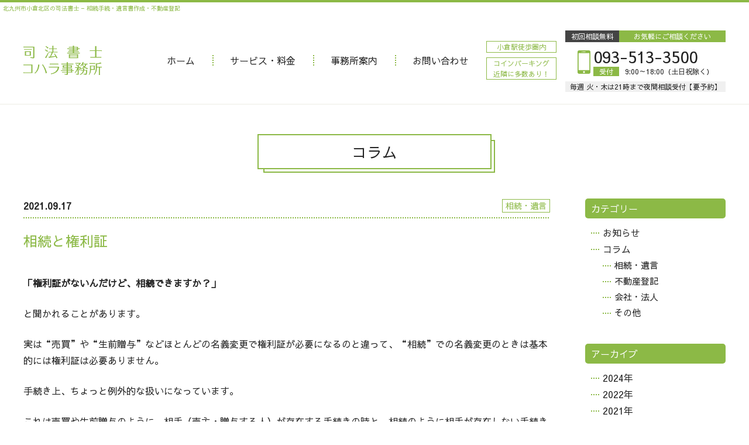

--- FILE ---
content_type: text/html; charset=UTF-8
request_url: https://kohara-office.com/info/column/souzoku/p175
body_size: 7215
content:
<!DOCTYPE html>
<html lang="ja">
<head>
<!-- Global site tag (gtag.js) - Google Analytics -->
<script async src="https://www.googletagmanager.com/gtag/js?id=G-CB3QHNXV9W"></script>
<script>
  window.dataLayer = window.dataLayer || [];
  function gtag(){dataLayer.push(arguments);}
  gtag('js', new Date());

  gtag('config', 'G-CB3QHNXV9W');
</script>
<meta charset="UTF-8" />
<meta name="viewport" content="width=device-width, initial-scale=1">
<meta name="format-detection" content="telephone=no">
<title>相続と権利証 | 北九州市小倉北区の司法書士 – コハラ事務所</title>
<meta name='robots' content='max-image-preview:large' />
<meta name="description" content="「権利証がないんだけど、相続できますか？」 と聞かれることがあります。 実は“売買”や“生前贈与”などほとんどの名義変更で権利証が必要になるのと違って、“相続”での名義変更のときは基本的には権利証は必要ありません。 手続..."/>
<link rel="stylesheet" media="print" onload="this.onload=null;this.media='all';" id="ao_optimized_gfonts" href="https://fonts.googleapis.com/css?family=Sawarabi+Gothic&amp;display=swap" /><link rel='dns-prefetch' href='//s.w.org' />
<link href='https://fonts.gstatic.com' crossorigin='anonymous' rel='preconnect' />








<link rel="canonical" href="https://kohara-office.com/info/column/souzoku/p175" />
<link rel='shortlink' href='https://kohara-office.com/?p=175' />
<link rel="icon" href="https://kohara-office.com/wp/wp-content/uploads/2021/03/favicon.ico" />
<link rel="icon" href="https://kohara-office.com/wp/wp-content/uploads/2021/03/favicon_192x192.jpg" sizes="192x192" />
<link rel="apple-touch-icon-precomposed" href="https://kohara-office.com/wp/wp-content/uploads/2021/03/apple-touch-icon.jpg" />
<meta property="og:locale" content="ja_JP" />
<meta property="og:type" content="article" />
<meta property="og:title" content="相続と権利証" />
<meta property="og:description" content="「権利証がないんだけど、相続できますか？」 と聞かれることがあります。 実は“売買”や“生前贈与”などほとんどの名義変更で権利証が必要になるのと違って、“相続”での名義変更のときは基本的には権利証は必要ありません。 手続..." />
<meta property="og:url" content="https://kohara-office.com/info/column/souzoku/p175" />
<meta property="og:site_name" content="北九州市小倉北区の相続手続・遺言書作成 | 司法書士コハラ事務所" />
<meta property="og:image" content="https://kohara-office.com/wp/wp-content/uploads/2021/05/ogp.jpg" />
<meta name="twitter:card" content="summary_large_image" />
<meta name="twitter:description" content="「権利証がないんだけど、相続できますか？」 と聞かれることがあります。 実は“売買”や“生前贈与”などほとんどの名義変更で権利証が必要になるのと違って、“相続”での名義変更のときは基本的には権利証は必要ありません。 手続..." />
<meta name="twitter:title" content="相続と権利証" />
<meta name="twitter:image" content="https://kohara-office.com/wp/wp-content/uploads/2021/05/ogp.jpg" />
<script type="application/ld+json">{"@context": "https://schema.org","@type": "Article","mainEntityOfPage": {"@type": "WebPage","@id": "https://kohara-office.com"},"headline": "相続と権利証","description": "「権利証がないんだけど、相続できますか？」 と聞かれることがあります。 実は“売買”や“生前贈与”などほとんどの名義変更で権利証が必要になるのと違って、“相続”での名義変更のときは基本的には権利証は必要ありません。 手続...","image": {"@type": "ImageObject","url": "https://kohara-office.com/wp/wp-content/uploads/2021/05/ogp.jpg","width": "1200","height": "630"},"author": {"@type": "Organization","url": "https://kohara-office.com","name": "司法書士コハラ事務所"},"publisher": {"@type": "Organization","name": "司法書士コハラ事務所","logo": {"@type": "ImageObject","url": "https://kohara-office.com/wp/wp-content/uploads/2021/03/json-ld_logo.jpg"}},"datePublished": "2021-09-17T12:35:33+0900","dateModified": "2021-09-17T12:35:33+0900"}</script>
<script type="application/ld+json">{"@context": "https://schema.org","@type": "Organization","url": "https://kohara-office.com","logo": "https://kohara-office.com/wp/wp-content/uploads/2021/03/json-ld_logo.jpg"}</script>
<link media="all" href="https://kohara-office.com/wp/wp-content/cache/autoptimize/css/autoptimize_b255e7a82c3a4f331f2a023b05d3ad76.css" rel="stylesheet" /><link media="screen" href="https://kohara-office.com/wp/wp-content/cache/autoptimize/css/autoptimize_2e7b58b62cfd81a5da67b04704629202.css" rel="stylesheet" /></head>
<body>
<div id="wrapper">
<header id="header">
  <div class="h1"><p>北九州市小倉北区の司法書士 – 相続手続・遺言書作成・不動産登記</p></div>
  <div class="inner flex flex-between align-center">
    <div class="logo">
      <a href="https://kohara-office.com"><noscript><img src="https://kohara-office.com/wp/wp-content/themes/kohara-office_WP/library/images/common/logo.svg" alt="司法書士コハラ事務所" width="134" height="50"></noscript><img class="lazyload" src='data:image/svg+xml,%3Csvg%20xmlns=%22http://www.w3.org/2000/svg%22%20viewBox=%220%200%20134%2050%22%3E%3C/svg%3E' data-src="https://kohara-office.com/wp/wp-content/themes/kohara-office_WP/library/images/common/logo.svg" alt="司法書士コハラ事務所" width="134" height="50"></a>
    </div>
    <div id="navToggle">
      <span></span>
      <span></span>
      <span></span>
    </div>
    <nav>
      <ul id="gNav" class="flex flex-center spBlock">
        <li><a href="https://kohara-office.com">ホーム</a></li>
        <li><a href="#" class="none">サービス・料金</a>
          <ul class="subMenu">
            <li><a href="https://kohara-office.com/inheritance">相続の手続きサポート</a></li>
            <li><a href="https://kohara-office.com/testament">遺言書作成・終活のサポート</a></li>
            <li><a href="https://kohara-office.com/realestate">家・土地の名義変更サポート（不動産の登記）</a></li>
            <li><a href="https://kohara-office.com/others">会社設立・裁判手続き・借金問題など</a></li>
          </ul>
        </li>
        <li><a href="https://kohara-office.com/office">事務所案内</a></li>
        <li class="sp"><a href="https://kohara-office.com/category/info">ニュース・トピックス</a></li>
        <li><a href="https://kohara-office.com/contact">お問い合わせ</a></li>
        <li class="sp"><a href="https://kohara-office.com/privacy">プライバシーポリシー</a></li>
        <li class="sp"><a href="https://kohara-office.com/sitemap">サイトマップ</a></li>
      </ul>
    </nav>
    <ul class="hdrPoint">
      <li>小倉駅徒歩圏内</li>
      <li>コインパーキング<br>
        近隣に多数あり！</li>
    </ul>
    <div class="hdrContact">
      <ul class="label flex">
        <li>初回相談無料</li>
        <li>お気軽にご相談ください</li>
      </ul>
      <div class="telWrap">
        <p class="tel">093-513-3500</p>
        <p class="hours f12"><span>受付</span>9:00～18:00（土日祝除く）</p>
      </div>
      <p class="night f12">毎週 火・木は21時まで夜間相談受付【要予約】</p>
    </div>
  </div>
</header><div id="mainTitle">
  <div class="inner">
    <p><span>コラム</span></p>
  </div>
</div>
<div id="post" class="container">
  <section class="contents">
    <div class="inner flex flex-between spBlock">
      <div class="main">
        <div class="details flex flex-between align-center">
          <time datetime="2021-09-17T12:35:33+09:00" itemprop="datePublished">2021.09.17</time>
          <ul class="cats flex flex-wrap align-center"><li>相続・遺言</li></ul>        </div>
        <h1 class="h1">相続と権利証</h1>
        <div class="postConts">
                    
<p><strong>「権利証がないんだけど、相続できますか？」</strong></p>



<p>と聞かれることがあります。</p>



<p></p>



<p>実は“売買”や“生前贈与”などほとんどの名義変更で権利証が必要になるのと違って、“相続”での名義変更のときは基本的には権利証は必要ありません。</p>



<p>手続き上、ちょっと例外的な扱いになっています。</p>



<p>これは売買や生前贈与のように、相手（売主・贈与する人）が存在する手続きの時と、相続のように相手が存在しない手続きの違い、ということになるのですが、そもそも権利証を保管していた本人が亡くなったことによる手続きですから、権利証の保管場所か分からない、というケースも結構多いでしょう。</p>



<p></p>



<p></p>



<p>「基本的には権利証は必要ない」のですが、当事務所でご依頼を受けるときは、権利証の有無を確認し、あれば持ってきていただくようにしています。</p>



<p>相続が必要な物件の確認のためということもありますが、もう一つ、例外的に権利証があった方が望ましいケースがあるからです。</p>



<p>それは、</p>



<p>①「登記簿に載っている被相続人の住所」と「被相続人の死亡時の住所」が違って</p>



<p>②その住所の変遷が除票や戸籍附票など役所の書類で証明できない</p>



<p>ケースです。</p>



<p>これは被相続人がかなり昔に不動産を取得していたときや、転居・転籍を多く行っている方などの場合だと決して珍しいことではありません。</p>



<p>このようなときは“相続”での名義変更に権利証を提出した方が、余計な書類を作成したり準備する必要もなく、よりスムーズに手続きが進むのです。</p>



<p class="has-black-color has-text-color">と、またまた細かい話になってしまいましたが、<strong>結論としては「権利証がなくても相続手続きはできます」</strong>ので、不安に思われていた方はどうぞご安心ください。</p>



<p class="has-black-color has-text-color">相続手続きが終わりますと、<strong>相続した方に新しく「権利証」が発行</strong>されることになります。</p>



<p style="font-size:14px">（「権利証」の正式名称は今は「登記識別情報」という固い名前です）</p>



<p></p>



<h2 class="h2">売買や生前贈与の場合だと・・・</h2>



<p>なお、基本的に権利証が必要となる “売買”や“生前贈与”での名義変更のときでも権利証を紛失しているケースはちょこちょこあります。</p>



<p>この場合は権利証提出に代わる別のちょっと厳格な手続き（「資格者代理人による本人確認情報」「事前通知」）が必要になって、追加の費用負担や手間・時間がかかってしまうことになります。</p>



<p>権利証（登記識別情報）は大切に保管しましょう。</p>
                  </div>
        <dl class="post_cta">
          <dt><span>初</span><span>回</span><span>相</span><span>談</span><span>無</span><span>料</span></dt>
          <dd>
            <p class="mb10">当事務所は、地域の皆様のお役に立ちたいと考え、初めてご相談いただく方の初回相談を無料にしております。皆様の生活の中でのお困りごと、お手続きのお悩みなど、お気軽にお問い合わせください。</p>
            <p class="mb20">相続・遺言・登記・借金に関するご相談については、<span class="marker">毎週火曜・木曜は21時まで夜間相談</span>も受け付けています。事前予約が必要となりますのでお電話・メール・LINEにてご予約ください。</p>
            <div class="flex flex-center align-center">
              <div class="telWrap">
                <p class="tel">093-513-3500</p>
                <p class="hours f14"><span>受付</span>9:00～18:00（土日祝除く）</p>
              </div>
              <div class="mailWrap txtC">
                <div class="mailBtn">
                  <a href="https://kohara-office.com/contact"><span>お問い合わせフォーム</span></a>
                </div>
                <p class="hours f14">24時間365日受付</p>
              </div>
            </div>
          </dd>
        </dl>
        <div class="postLink">
  <ul class="flex flex-between align-center">
    <li class="prev">
            <a href="https://kohara-office.com/info/column/estate/p166">
        <p class="prev_post">前の記事</p>
        <p class="post_title">“持分の放棄”を使った共有問題の解消②</p>
      </a>
          </li>
        <li class="all">
      <a href="https://kohara-office.com/category/info/column">コラム一覧</a>
    </li>
        <li class="next">
            <a href="https://kohara-office.com/info/news/p187">
        <p class="next_post">次の記事</p>
        <p class="post_title">LINE（ライン）でお問い合わせが出来るようになりました！</p>
      </a>
          </li>
  </ul>
</div>
                <div class="recentPosts">
          <h2 class="h2">関連記事</h2>
          <ul class="newslist">
                        <li>
              <a href="https://kohara-office.com/info/column/souzoku/p208" class="flex align-start spBlock">
                <div class="flex align-center">
                  <time datetime="2022-03-04T17:32:13+09:00" itemprop="datePublished">2022.03.04</time>
                  <span class="cat parent">コラム</span>                  <span class="cat">相続・遺言</span>
                </div>
                <h3>養子と相続関係についてのQ＆A　～その２～</h3>
              </a>
            </li>
                        <li>
              <a href="https://kohara-office.com/info/column/souzoku/p191" class="flex align-start spBlock">
                <div class="flex align-center">
                  <time datetime="2021-11-04T17:19:01+09:00" itemprop="datePublished">2021.11.04</time>
                  <span class="cat parent">コラム</span>                  <span class="cat">相続・遺言</span>
                </div>
                <h3>いらない土地を手放せるようになった？ (相続土地国庫帰属制度）</h3>
              </a>
            </li>
                        <li>
              <a href="https://kohara-office.com/info/column/souzoku/p210" class="flex align-start spBlock">
                <div class="flex align-center">
                  <time datetime="2022-03-30T16:58:14+09:00" itemprop="datePublished">2022.03.30</time>
                  <span class="cat parent">コラム</span>                  <span class="cat">相続・遺言</span>
                </div>
                <h3>相続登記の登録免許税が安くなる？？</h3>
              </a>
            </li>
                        <li>
              <a href="https://kohara-office.com/info/column/souzoku/p137" class="flex align-start spBlock">
                <div class="flex align-center">
                  <time datetime="2021-06-10T17:59:08+09:00" itemprop="datePublished">2021.06.10</time>
                  <span class="cat parent">コラム</span>                  <span class="cat">相続・遺言</span>
                </div>
                <h3>見落としがちな相続人。</h3>
              </a>
            </li>
                        <li>
              <a href="https://kohara-office.com/info/column/souzoku/p246" class="flex align-start spBlock">
                <div class="flex align-center">
                  <time datetime="2022-06-15T16:08:24+09:00" itemprop="datePublished">2022.06.15</time>
                  <span class="cat parent">コラム</span>                  <span class="cat">相続・遺言</span>
                </div>
                <h3>遺言に書かれていることは断れる？　～その２～</h3>
              </a>
            </li>
                      </ul>
        </div>
         
      </div>
      <aside id="sidebar">
  <h3>カテゴリー</h3>
  <ul class="categories pc">
    <li><a href="https://kohara-office.com/category/info/news">お知らせ</a></li><li><a href="https://kohara-office.com/category/info/column">コラム</a><ul class="child"><li class="souzoku"><a href="https://kohara-office.com/category/info/column/souzoku">相続・遺言</a></li><li class="estate"><a href="https://kohara-office.com/category/info/column/estate">不動産登記</a></li><li class="corporate"><a href="https://kohara-office.com/category/info/column/corporate">会社・法人</a></li><li class="others"><a href="https://kohara-office.com/category/info/column/others">その他</a></li></ul></li>  </ul>
  <div class="selectBox sp">
    <select class="categories" onchange="document.location.href=this.options[this.selectedIndex].value;">
      <option value="" selected="selected">選択してください</option>
      <option value="https://kohara-office.com/category/info/news">お知らせ</option><option value="https://kohara-office.com/category/info/column">コラム</option><option value="https://kohara-office.com/category/info/column/souzoku">&emsp;相続・遺言</option><option value="https://kohara-office.com/category/info/column/estate">&emsp;不動産登記</option><option value="https://kohara-office.com/category/info/column/corporate">&emsp;会社・法人</option><option value="https://kohara-office.com/category/info/column/others">&emsp;その他</option>    </select>
  </div>
  <h3>アーカイブ</h3>
    <ul class="archive pc">
        <li>
      <a href="https://kohara-office.com/2024">2024年</a>
    </li>
        <li>
      <a href="https://kohara-office.com/2022">2022年</a>
    </li>
        <li>
      <a href="https://kohara-office.com/2021">2021年</a>
    </li>
      </ul>
  <div class="selectBox sp">
    <select class="archive sp" onchange="document.location.href=this.options[this.selectedIndex].value;">
      <option value="" selected="selected">選択してください</option>
            <option value="https://kohara-office.com/2024">2024年</option>
            <option value="https://kohara-office.com/2022">2022年</option>
            <option value="https://kohara-office.com/2021">2021年</option>
          </select>
  </div>
  </aside>    </div>
  </section>
  <div id="breadcrumb" vocab="http://schema.org/" typeof="BreadcrumbList">
    <div class="inner"><!-- Breadcrumb NavXT 6.6.0 -->
<span property="itemListElement" typeof="ListItem"><a property="item" typeof="WebPage" title="Go to 北九州の相続手続・遺言書作成・不動産登記 | 司法書士コハラ事務所." href="https://kohara-office.com" class="home" ><span property="name">HOME</span></a><meta property="position" content="1"></span> &gt; <span property="itemListElement" typeof="ListItem"><a property="item" typeof="WebPage" title="Go to the ニュース・トピックス category archives." href="https://kohara-office.com/category/info" class="taxonomy category" ><span property="name">ニュース・トピックス</span></a><meta property="position" content="2"></span> &gt; <span property="itemListElement" typeof="ListItem"><a property="item" typeof="WebPage" title="Go to the コラム category archives." href="https://kohara-office.com/category/info/column" class="taxonomy category" ><span property="name">コラム</span></a><meta property="position" content="3"></span> &gt; <span property="itemListElement" typeof="ListItem"><a property="item" typeof="WebPage" title="Go to the 相続・遺言 category archives." href="https://kohara-office.com/category/info/column/souzoku" class="taxonomy category" ><span property="name">相続・遺言</span></a><meta property="position" content="4"></span> &gt; <span property="itemListElement" typeof="ListItem"><span property="name" class="post post-post current-item">相続と権利証</span><meta property="url" content="https://kohara-office.com/info/column/souzoku/p175"><meta property="position" content="5"></span></div>
  </div>
</div>
<footer id="footer">
  <div id="cta">
    <div class="inner">
      <div class="ctaFlow flex mb20">
        <p class="title flex flex-center align-center">ご依頼の流れ</p>
        <ul class="flex flex-center align-center">
          <li>お問い合わせ</li>
          <li>初回無料相談</li>
          <li>お見積り提示</li>
          <li>ご契約・お手続き開始</li>
          <li>ご依頼完了</li>
        </ul>
      </div>
      <div class="ctaConts flex flex-between spBlock">
        <div class="areaWrap">
          <p class="f18 fcGreen">主な対応エリア</p>
          <p class="f14 lh15">北九州市・遠賀郡・中間市<br>
            苅田町・行橋市・直方市<br>
            田川市・飯塚市</p>
        </div>
        <div class="phoneWrap">
          <ul class="label flex">
            <li>初回相談無料</li>
            <li>お気軽にご相談ください</li>
          </ul>
          <div class="telWrap">
            <p class="tel">093-513-3500</p>
            <p class="hours f12"><span>受付</span>9:00～18:00（土日祝除く）</p>
          </div>
          <p class="night f12">毎週 火・木は21時まで夜間相談受付【要予約】</p>
        </div>
        <div class="mailWrap">
          <p class="mb10">メールでのお問い合わせ</p>
          <div class="mailBtn">
            <a href="https://kohara-office.com/contact"><span>お問い合わせフォーム</span></a>
          </div>
        </div>
        <div class="lineWrap sp">
          <p class="mb10">LINEでのお問い合わせ</p>
          <div class="mailBtn">
            <a href="https://kohara-office.com/line" target="_blank"><span>LINE公式アカウント</span></a>
          </div>
        </div>
      </div>
    </div>
  </div>
  <div class="ftrContents">
    <div class="inner flex flex-between">
      <div class="ftrLogo">
        <div class="logo mb20">
          <a href="https://kohara-office.com"><noscript><img src="https://kohara-office.com/wp/wp-content/themes/kohara-office_WP/library/images/common/logo_white.svg" alt="司法書士コハラ事務所" width="134" height="50"></noscript><img class="lazyload" src='data:image/svg+xml,%3Csvg%20xmlns=%22http://www.w3.org/2000/svg%22%20viewBox=%220%200%20134%2050%22%3E%3C/svg%3E' data-src="https://kohara-office.com/wp/wp-content/themes/kohara-office_WP/library/images/common/logo_white.svg" alt="司法書士コハラ事務所" width="134" height="50"></a>
        </div>
        <p class="f14">〒802-0005<br>
          北九州市小倉北区堺町2丁目1-1 角田ビル小倉521号<br>
          TEL 093-513-3500  /  FAX 093-513-3510<br>
          営業時間　9:00～18:00（土日祝除く）</p>
      </div>
      <div class="ftrMenu flex pc">
        <dl>
          <dt>サービス・料金</dt>
          <dd>
            <ul>
              <li><a href="https://kohara-office.com/inheritance">相続の手続きサポート</a></li>
              <li><a href="https://kohara-office.com/testament">遺言書作成・終活のサポート</a></li>
              <li><a href="https://kohara-office.com/realestate">家・土地の名義変更サポート（不動産の登記）</a></li>
              <li><a href="https://kohara-office.com/others">会社設立・裁判手続き・借金問題など</a></li>
            </ul>
          </dd>
        </dl>
        <dl>
          <dt>事務所案内</dt>
          <dd>
            <ul>
              <li><a href="https://kohara-office.com/office#outline">事務所概要</a></li>
              <li><a href="https://kohara-office.com/office#message">代表メッセージ</a></li>
              <li><a href="https://kohara-office.com/office#access">アクセス</a></li>
            </ul>
          </dd>
        </dl>
        <dl>
          <dt>その他</dt>
          <dd>
            <ul>
              <li><a href="https://kohara-office.com/contact">お問い合わせ</a></li>
              <li><a href="https://kohara-office.com/category/info">ニュース・トピックス</a></li>
              <li><a href="https://kohara-office.com/privacy">プライバシーポリシー</a></li>
              <li><a href="https://kohara-office.com/sitemap">サイトマップ</a></li>
            </ul>
          </dd>
        </dl>
      </div>
    </div>
    <p class="copyright">Copyright &copy; 2021-2026 Kohara Office All Rights Reserved.</p>
  </div>
</footer>
</div><!-- /wrapper -->
<div id="follow">
  <div class="pc"><a href="https://kohara-office.com/line" target="_blank"><noscript><img src="https://kohara-office.com/wp/wp-content/themes/kohara-office_WP/library/images/common/bnr_line.jpg" alt="LINEで気軽に相談" width="180" height="100"></noscript><img class="lazyload" src='data:image/svg+xml,%3Csvg%20xmlns=%22http://www.w3.org/2000/svg%22%20viewBox=%220%200%20180%20100%22%3E%3C/svg%3E' data-src="https://kohara-office.com/wp/wp-content/themes/kohara-office_WP/library/images/common/bnr_line.jpg" alt="LINEで気軽に相談" width="180" height="100"></a></div>
  <ul class="sp">
    <li><a href="tel:0935133500"><noscript><img src="https://kohara-office.com/wp/wp-content/themes/kohara-office_WP/library/images/common/icon_phone.png" alt="093-513-3500" width="48" height="48"></noscript><img class="lazyload" src='data:image/svg+xml,%3Csvg%20xmlns=%22http://www.w3.org/2000/svg%22%20viewBox=%220%200%2048%2048%22%3E%3C/svg%3E' data-src="https://kohara-office.com/wp/wp-content/themes/kohara-office_WP/library/images/common/icon_phone.png" alt="093-513-3500" width="48" height="48"></a></li>
    <li><a href="https://kohara-office.com/line" target="_blank"><noscript><img src="https://kohara-office.com/wp/wp-content/themes/kohara-office_WP/library/images/common/icon_line.png" alt="LINE公式アカウント" width="48" height="48"></noscript><img class="lazyload" src='data:image/svg+xml,%3Csvg%20xmlns=%22http://www.w3.org/2000/svg%22%20viewBox=%220%200%2048%2048%22%3E%3C/svg%3E' data-src="https://kohara-office.com/wp/wp-content/themes/kohara-office_WP/library/images/common/icon_line.png" alt="LINE公式アカウント" width="48" height="48"></a></li>
    <li><a href="https://kohara-office.com/contact"><noscript><img src="https://kohara-office.com/wp/wp-content/themes/kohara-office_WP/library/images/common/icon_mail.png" alt="お問い合わせ" width="48" height="48"></noscript><img class="lazyload" src='data:image/svg+xml,%3Csvg%20xmlns=%22http://www.w3.org/2000/svg%22%20viewBox=%220%200%2048%2048%22%3E%3C/svg%3E' data-src="https://kohara-office.com/wp/wp-content/themes/kohara-office_WP/library/images/common/icon_mail.png" alt="お問い合わせ" width="48" height="48"></a></li>
  </ul>
</div>
<div id="pagetop"><a href="#"><noscript><img src="https://kohara-office.com/wp/wp-content/themes/kohara-office_WP/library/images/common/pagetop.svg" alt="PAGE TOP" width="30" height="40"></noscript><img class="lazyload" src='data:image/svg+xml,%3Csvg%20xmlns=%22http://www.w3.org/2000/svg%22%20viewBox=%220%200%2030%2040%22%3E%3C/svg%3E' data-src="https://kohara-office.com/wp/wp-content/themes/kohara-office_WP/library/images/common/pagetop.svg" alt="PAGE TOP" width="30" height="40"></a></div>
<noscript><style>.lazyload{display:none;}</style></noscript><script data-noptimize="1">window.lazySizesConfig=window.lazySizesConfig||{};window.lazySizesConfig.loadMode=1;</script><script async data-noptimize="1" src='https://kohara-office.com/wp/wp-content/plugins/autoptimize/classes/external/js/lazysizes.min.js?ao_version=2.9.2'></script>




<script defer src="https://kohara-office.com/wp/wp-content/cache/autoptimize/js/autoptimize_1a9a9ed88ac343cda6a9fdb3529924f9.js"></script></body>
</html>

--- FILE ---
content_type: text/css
request_url: https://kohara-office.com/wp/wp-content/cache/autoptimize/css/autoptimize_b255e7a82c3a4f331f2a023b05d3ad76.css
body_size: 19359
content:
@charset "UTF-8";#start-resizable-editor-section{display:none}.wp-block-audio figcaption{margin-top:.5em;margin-bottom:1em}.wp-block-audio audio{width:100%;min-width:300px}.wp-block-button__link{color:#fff;background-color:#32373c;border:none;border-radius:1.55em;box-shadow:none;cursor:pointer;display:inline-block;font-size:1.125em;padding:.667em 1.333em;text-align:center;text-decoration:none;overflow-wrap:break-word}.wp-block-button__link:active,.wp-block-button__link:focus,.wp-block-button__link:hover,.wp-block-button__link:visited{color:#fff}.wp-block-button__link.aligncenter{text-align:center}.wp-block-button__link.alignright{text-align:right}.wp-block-buttons>.wp-block-button.has-custom-width{max-width:none}.wp-block-buttons>.wp-block-button.has-custom-width .wp-block-button__link{width:100%}.wp-block-buttons>.wp-block-button.wp-block-button__width-25{width:calc(25% - .5em)}.wp-block-buttons>.wp-block-button.wp-block-button__width-50{width:calc(50% - .5em)}.wp-block-buttons>.wp-block-button.wp-block-button__width-75{width:calc(75% - .5em)}.wp-block-buttons>.wp-block-button.wp-block-button__width-100{margin-right:0;width:100%}.wp-block-button.is-style-squared,.wp-block-button__link.wp-block-button.is-style-squared{border-radius:0}.wp-block-button.no-border-radius,.wp-block-button__link.no-border-radius{border-radius:0!important}.is-style-outline>.wp-block-button__link,.wp-block-button__link.is-style-outline{border:2px solid}.is-style-outline>.wp-block-button__link:not(.has-text-color),.wp-block-button__link.is-style-outline:not(.has-text-color){color:#32373c}.is-style-outline>.wp-block-button__link:not(.has-background),.wp-block-button__link.is-style-outline:not(.has-background){background-color:transparent}.wp-block-buttons{display:flex;flex-direction:row;flex-wrap:wrap}.wp-block-buttons.is-vertical{flex-direction:column}.wp-block-buttons.is-vertical>.wp-block-button{margin-right:0}.wp-block-buttons.is-vertical>.wp-block-button:last-child{margin-bottom:0}.wp-block-buttons>.wp-block-button{display:inline-block;margin-left:0;margin-right:.5em;margin-bottom:.5em}.wp-block-buttons>.wp-block-button:last-child{margin-right:0}.wp-block-buttons.is-content-justification-left{justify-content:flex-start}.wp-block-buttons.is-content-justification-left.is-vertical{align-items:flex-start}.wp-block-buttons.is-content-justification-center{justify-content:center}.wp-block-buttons.is-content-justification-center.is-vertical{align-items:center}.wp-block-buttons.is-content-justification-right{justify-content:flex-end}.wp-block-buttons.is-content-justification-right>.wp-block-button{margin-left:.5em;margin-right:0}.wp-block-buttons.is-content-justification-right>.wp-block-button:first-child{margin-left:0}.wp-block-buttons.is-content-justification-right.is-vertical{align-items:flex-end}.wp-block-buttons.is-content-justification-space-between{justify-content:space-between}.wp-block-buttons.aligncenter{text-align:center}.wp-block-buttons.alignleft .wp-block-button{margin-left:0;margin-right:.5em}.wp-block-buttons.alignleft .wp-block-button:last-child{margin-right:0}.wp-block-buttons.alignright .wp-block-button{margin-right:0;margin-left:.5em}.wp-block-buttons.alignright .wp-block-button:first-child{margin-left:0}.wp-block-buttons:not(.is-content-justification-space-between,.is-content-justification-right,.is-content-justification-left,.is-content-justification-center) .wp-block-button.aligncenter{margin-left:auto;margin-right:auto;margin-bottom:.5em;width:100%}.wp-block-calendar{text-align:center}.wp-block-calendar tbody td,.wp-block-calendar th{padding:.25em;border:1px solid #ddd}.wp-block-calendar tfoot td{border:none}.wp-block-calendar table{width:100%;border-collapse:collapse}.wp-block-calendar table th{font-weight:400;background:#ddd}.wp-block-calendar a{text-decoration:underline}.wp-block-calendar table caption,.wp-block-calendar table tbody{color:#40464d}.wp-block-categories.alignleft{margin-right:2em}.wp-block-categories.alignright{margin-left:2em}.wp-block-code code{display:block;white-space:pre-wrap;overflow-wrap:break-word}.wp-block-columns{display:flex;margin-bottom:1.75em;flex-wrap:wrap}@media (min-width:782px){.wp-block-columns{flex-wrap:nowrap}}.wp-block-columns.has-background{padding:1.25em 2.375em}.wp-block-columns.are-vertically-aligned-top{align-items:flex-start}.wp-block-columns.are-vertically-aligned-center{align-items:center}.wp-block-columns.are-vertically-aligned-bottom{align-items:flex-end}.wp-block-column{flex-grow:1;min-width:0;word-break:break-word;overflow-wrap:break-word}@media (max-width:599px){.wp-block-column{flex-basis:100%!important}}@media (min-width:600px) and (max-width:781px){.wp-block-column:not(:only-child){flex-basis:calc(50% - 1em)!important;flex-grow:0}.wp-block-column:nth-child(2n){margin-left:2em}}@media (min-width:782px){.wp-block-column{flex-basis:0;flex-grow:1}.wp-block-column[style*=flex-basis]{flex-grow:0}.wp-block-column:not(:first-child){margin-left:2em}}.wp-block-column.is-vertically-aligned-top{align-self:flex-start}.wp-block-column.is-vertically-aligned-center{-ms-grid-row-align:center;align-self:center}.wp-block-column.is-vertically-aligned-bottom{align-self:flex-end}.wp-block-column.is-vertically-aligned-bottom,.wp-block-column.is-vertically-aligned-center,.wp-block-column.is-vertically-aligned-top{width:100%}.wp-block-cover,.wp-block-cover-image{position:relative;background-size:cover;background-position:50%;min-height:430px;width:100%;display:flex;justify-content:center;align-items:center;padding:1em;box-sizing:border-box}.wp-block-cover-image.has-parallax,.wp-block-cover.has-parallax{background-attachment:fixed}@supports (-webkit-overflow-scrolling:touch){.wp-block-cover-image.has-parallax,.wp-block-cover.has-parallax{background-attachment:scroll}}@media (prefers-reduced-motion:reduce){.wp-block-cover-image.has-parallax,.wp-block-cover.has-parallax{background-attachment:scroll}}.wp-block-cover-image.is-repeated,.wp-block-cover.is-repeated{background-repeat:repeat;background-size:auto}.wp-block-cover-image.has-background-dim:not([class*=-background-color]),.wp-block-cover.has-background-dim:not([class*=-background-color]){background-color:#000}.wp-block-cover-image.has-background-dim:before,.wp-block-cover.has-background-dim:before{content:"";background-color:inherit}.wp-block-cover-image.has-background-dim:not(.has-background-gradient):before,.wp-block-cover-image .wp-block-cover__gradient-background,.wp-block-cover.has-background-dim:not(.has-background-gradient):before,.wp-block-cover .wp-block-cover__gradient-background{position:absolute;top:0;left:0;bottom:0;right:0;z-index:1;opacity:.5}.wp-block-cover-image.has-background-dim.has-background-dim-10 .wp-block-cover__gradient-background,.wp-block-cover-image.has-background-dim.has-background-dim-10:not(.has-background-gradient):before,.wp-block-cover.has-background-dim.has-background-dim-10 .wp-block-cover__gradient-background,.wp-block-cover.has-background-dim.has-background-dim-10:not(.has-background-gradient):before{opacity:.1}.wp-block-cover-image.has-background-dim.has-background-dim-20 .wp-block-cover__gradient-background,.wp-block-cover-image.has-background-dim.has-background-dim-20:not(.has-background-gradient):before,.wp-block-cover.has-background-dim.has-background-dim-20 .wp-block-cover__gradient-background,.wp-block-cover.has-background-dim.has-background-dim-20:not(.has-background-gradient):before{opacity:.2}.wp-block-cover-image.has-background-dim.has-background-dim-30 .wp-block-cover__gradient-background,.wp-block-cover-image.has-background-dim.has-background-dim-30:not(.has-background-gradient):before,.wp-block-cover.has-background-dim.has-background-dim-30 .wp-block-cover__gradient-background,.wp-block-cover.has-background-dim.has-background-dim-30:not(.has-background-gradient):before{opacity:.3}.wp-block-cover-image.has-background-dim.has-background-dim-40 .wp-block-cover__gradient-background,.wp-block-cover-image.has-background-dim.has-background-dim-40:not(.has-background-gradient):before,.wp-block-cover.has-background-dim.has-background-dim-40 .wp-block-cover__gradient-background,.wp-block-cover.has-background-dim.has-background-dim-40:not(.has-background-gradient):before{opacity:.4}.wp-block-cover-image.has-background-dim.has-background-dim-50 .wp-block-cover__gradient-background,.wp-block-cover-image.has-background-dim.has-background-dim-50:not(.has-background-gradient):before,.wp-block-cover.has-background-dim.has-background-dim-50 .wp-block-cover__gradient-background,.wp-block-cover.has-background-dim.has-background-dim-50:not(.has-background-gradient):before{opacity:.5}.wp-block-cover-image.has-background-dim.has-background-dim-60 .wp-block-cover__gradient-background,.wp-block-cover-image.has-background-dim.has-background-dim-60:not(.has-background-gradient):before,.wp-block-cover.has-background-dim.has-background-dim-60 .wp-block-cover__gradient-background,.wp-block-cover.has-background-dim.has-background-dim-60:not(.has-background-gradient):before{opacity:.6}.wp-block-cover-image.has-background-dim.has-background-dim-70 .wp-block-cover__gradient-background,.wp-block-cover-image.has-background-dim.has-background-dim-70:not(.has-background-gradient):before,.wp-block-cover.has-background-dim.has-background-dim-70 .wp-block-cover__gradient-background,.wp-block-cover.has-background-dim.has-background-dim-70:not(.has-background-gradient):before{opacity:.7}.wp-block-cover-image.has-background-dim.has-background-dim-80 .wp-block-cover__gradient-background,.wp-block-cover-image.has-background-dim.has-background-dim-80:not(.has-background-gradient):before,.wp-block-cover.has-background-dim.has-background-dim-80 .wp-block-cover__gradient-background,.wp-block-cover.has-background-dim.has-background-dim-80:not(.has-background-gradient):before{opacity:.8}.wp-block-cover-image.has-background-dim.has-background-dim-90 .wp-block-cover__gradient-background,.wp-block-cover-image.has-background-dim.has-background-dim-90:not(.has-background-gradient):before,.wp-block-cover.has-background-dim.has-background-dim-90 .wp-block-cover__gradient-background,.wp-block-cover.has-background-dim.has-background-dim-90:not(.has-background-gradient):before{opacity:.9}.wp-block-cover-image.has-background-dim.has-background-dim-100 .wp-block-cover__gradient-background,.wp-block-cover-image.has-background-dim.has-background-dim-100:not(.has-background-gradient):before,.wp-block-cover.has-background-dim.has-background-dim-100 .wp-block-cover__gradient-background,.wp-block-cover.has-background-dim.has-background-dim-100:not(.has-background-gradient):before{opacity:1}.wp-block-cover-image.alignleft,.wp-block-cover-image.alignright,.wp-block-cover.alignleft,.wp-block-cover.alignright{max-width:420px;width:100%}.wp-block-cover-image:after,.wp-block-cover:after{display:block;content:"";font-size:0;min-height:inherit}@supports ((position:-webkit-sticky) or (position:sticky)){.wp-block-cover-image:after,.wp-block-cover:after{content:none}}.wp-block-cover-image.aligncenter,.wp-block-cover-image.alignleft,.wp-block-cover-image.alignright,.wp-block-cover.aligncenter,.wp-block-cover.alignleft,.wp-block-cover.alignright{display:flex}.wp-block-cover-image .wp-block-cover__inner-container,.wp-block-cover .wp-block-cover__inner-container{width:100%;z-index:1;color:#fff}.wp-block-cover-image .wp-block-subhead:not(.has-text-color),.wp-block-cover-image h1:not(.has-text-color),.wp-block-cover-image h2:not(.has-text-color),.wp-block-cover-image h3:not(.has-text-color),.wp-block-cover-image h4:not(.has-text-color),.wp-block-cover-image h5:not(.has-text-color),.wp-block-cover-image h6:not(.has-text-color),.wp-block-cover-image p:not(.has-text-color),.wp-block-cover .wp-block-subhead:not(.has-text-color),.wp-block-cover h1:not(.has-text-color),.wp-block-cover h2:not(.has-text-color),.wp-block-cover h3:not(.has-text-color),.wp-block-cover h4:not(.has-text-color),.wp-block-cover h5:not(.has-text-color),.wp-block-cover h6:not(.has-text-color),.wp-block-cover p:not(.has-text-color){color:inherit}.wp-block-cover-image.is-position-top-left,.wp-block-cover.is-position-top-left{align-items:flex-start;justify-content:flex-start}.wp-block-cover-image.is-position-top-center,.wp-block-cover.is-position-top-center{align-items:flex-start;justify-content:center}.wp-block-cover-image.is-position-top-right,.wp-block-cover.is-position-top-right{align-items:flex-start;justify-content:flex-end}.wp-block-cover-image.is-position-center-left,.wp-block-cover.is-position-center-left{align-items:center;justify-content:flex-start}.wp-block-cover-image.is-position-center-center,.wp-block-cover.is-position-center-center{align-items:center;justify-content:center}.wp-block-cover-image.is-position-center-right,.wp-block-cover.is-position-center-right{align-items:center;justify-content:flex-end}.wp-block-cover-image.is-position-bottom-left,.wp-block-cover.is-position-bottom-left{align-items:flex-end;justify-content:flex-start}.wp-block-cover-image.is-position-bottom-center,.wp-block-cover.is-position-bottom-center{align-items:flex-end;justify-content:center}.wp-block-cover-image.is-position-bottom-right,.wp-block-cover.is-position-bottom-right{align-items:flex-end;justify-content:flex-end}.wp-block-cover-image.has-custom-content-position.has-custom-content-position .wp-block-cover__inner-container,.wp-block-cover.has-custom-content-position.has-custom-content-position .wp-block-cover__inner-container{margin:0;width:auto}.wp-block-cover-image img.wp-block-cover__image-background,.wp-block-cover-image video.wp-block-cover__video-background,.wp-block-cover img.wp-block-cover__image-background,.wp-block-cover video.wp-block-cover__video-background{position:absolute;top:0;left:0;right:0;bottom:0;margin:0;padding:0;width:100%;height:100%;max-width:none;max-height:none;-o-object-fit:cover;object-fit:cover;outline:none;border:none;box-shadow:none}.wp-block-cover__image-background,.wp-block-cover__video-background{z-index:0}.wp-block-cover-image-text,.wp-block-cover-image-text a,.wp-block-cover-image-text a:active,.wp-block-cover-image-text a:focus,.wp-block-cover-image-text a:hover,.wp-block-cover-text,.wp-block-cover-text a,.wp-block-cover-text a:active,.wp-block-cover-text a:focus,.wp-block-cover-text a:hover,section.wp-block-cover-image h2,section.wp-block-cover-image h2 a,section.wp-block-cover-image h2 a:active,section.wp-block-cover-image h2 a:focus,section.wp-block-cover-image h2 a:hover{color:#fff}.wp-block-cover-image .wp-block-cover.has-left-content{justify-content:flex-start}.wp-block-cover-image .wp-block-cover.has-right-content{justify-content:flex-end}.wp-block-cover-image.has-left-content .wp-block-cover-image-text,.wp-block-cover.has-left-content .wp-block-cover-text,section.wp-block-cover-image.has-left-content>h2{margin-left:0;text-align:left}.wp-block-cover-image.has-right-content .wp-block-cover-image-text,.wp-block-cover.has-right-content .wp-block-cover-text,section.wp-block-cover-image.has-right-content>h2{margin-right:0;text-align:right}.wp-block-cover-image .wp-block-cover-image-text,.wp-block-cover .wp-block-cover-text,section.wp-block-cover-image>h2{font-size:2em;line-height:1.25;z-index:1;margin-bottom:0;max-width:840px;padding:.44em;text-align:center}.wp-block-embed.alignleft,.wp-block-embed.alignright,.wp-block[data-align=left]>[data-type="core/embed"],.wp-block[data-align=right]>[data-type="core/embed"]{max-width:360px;width:100%}.wp-block-embed.alignleft .wp-block-embed__wrapper,.wp-block-embed.alignright .wp-block-embed__wrapper,.wp-block[data-align=left]>[data-type="core/embed"] .wp-block-embed__wrapper,.wp-block[data-align=right]>[data-type="core/embed"] .wp-block-embed__wrapper{min-width:280px}.wp-block-cover .wp-block-embed{min-width:320px;min-height:240px}.wp-block-embed{margin-bottom:1em}.wp-block-embed figcaption{margin-top:.5em;margin-bottom:1em}.wp-block-embed iframe{max-width:100%}.wp-block-embed__wrapper{position:relative}.wp-embed-responsive .wp-has-aspect-ratio .wp-block-embed__wrapper:before{content:"";display:block;padding-top:50%}.wp-embed-responsive .wp-has-aspect-ratio iframe{position:absolute;top:0;right:0;bottom:0;left:0;height:100%;width:100%}.wp-embed-responsive .wp-embed-aspect-21-9 .wp-block-embed__wrapper:before{padding-top:42.85%}.wp-embed-responsive .wp-embed-aspect-18-9 .wp-block-embed__wrapper:before{padding-top:50%}.wp-embed-responsive .wp-embed-aspect-16-9 .wp-block-embed__wrapper:before{padding-top:56.25%}.wp-embed-responsive .wp-embed-aspect-4-3 .wp-block-embed__wrapper:before{padding-top:75%}.wp-embed-responsive .wp-embed-aspect-1-1 .wp-block-embed__wrapper:before{padding-top:100%}.wp-embed-responsive .wp-embed-aspect-9-16 .wp-block-embed__wrapper:before{padding-top:177.77%}.wp-embed-responsive .wp-embed-aspect-1-2 .wp-block-embed__wrapper:before{padding-top:200%}.wp-block-file{margin-bottom:1.5em}.wp-block-file.aligncenter{text-align:center}.wp-block-file.alignright{text-align:right}.wp-block-file .wp-block-file__button{background:#32373c;border-radius:2em;color:#fff;font-size:.8em;padding:.5em 1em}.wp-block-file a.wp-block-file__button{text-decoration:none}.wp-block-file a.wp-block-file__button:active,.wp-block-file a.wp-block-file__button:focus,.wp-block-file a.wp-block-file__button:hover,.wp-block-file a.wp-block-file__button:visited{box-shadow:none;color:#fff;opacity:.85;text-decoration:none}.wp-block-file *+.wp-block-file__button{margin-left:.75em}.blocks-gallery-grid,.wp-block-gallery{display:flex;flex-wrap:wrap;list-style-type:none;padding:0;margin:0}.blocks-gallery-grid .blocks-gallery-image,.blocks-gallery-grid .blocks-gallery-item,.wp-block-gallery .blocks-gallery-image,.wp-block-gallery .blocks-gallery-item{margin:0 1em 1em 0;display:flex;flex-grow:1;flex-direction:column;justify-content:center;position:relative;width:calc(50% - 1em)}.blocks-gallery-grid .blocks-gallery-image:nth-of-type(2n),.blocks-gallery-grid .blocks-gallery-item:nth-of-type(2n),.wp-block-gallery .blocks-gallery-image:nth-of-type(2n),.wp-block-gallery .blocks-gallery-item:nth-of-type(2n){margin-right:0}.blocks-gallery-grid .blocks-gallery-image figure,.blocks-gallery-grid .blocks-gallery-item figure,.wp-block-gallery .blocks-gallery-image figure,.wp-block-gallery .blocks-gallery-item figure{margin:0;height:100%}@supports ((position:-webkit-sticky) or (position:sticky)){.blocks-gallery-grid .blocks-gallery-image figure,.blocks-gallery-grid .blocks-gallery-item figure,.wp-block-gallery .blocks-gallery-image figure,.wp-block-gallery .blocks-gallery-item figure{display:flex;align-items:flex-end;justify-content:flex-start}}.blocks-gallery-grid .blocks-gallery-image img,.blocks-gallery-grid .blocks-gallery-item img,.wp-block-gallery .blocks-gallery-image img,.wp-block-gallery .blocks-gallery-item img{display:block;max-width:100%;height:auto;width:100%}@supports ((position:-webkit-sticky) or (position:sticky)){.blocks-gallery-grid .blocks-gallery-image img,.blocks-gallery-grid .blocks-gallery-item img,.wp-block-gallery .blocks-gallery-image img,.wp-block-gallery .blocks-gallery-item img{width:auto}}.blocks-gallery-grid .blocks-gallery-image figcaption,.blocks-gallery-grid .blocks-gallery-item figcaption,.wp-block-gallery .blocks-gallery-image figcaption,.wp-block-gallery .blocks-gallery-item figcaption{position:absolute;bottom:0;width:100%;max-height:100%;overflow:auto;padding:3em .77em .7em;color:#fff;text-align:center;font-size:.8em;background:linear-gradient(0deg,rgba(0,0,0,.7),rgba(0,0,0,.3) 70%,transparent);box-sizing:border-box;margin:0}.blocks-gallery-grid .blocks-gallery-image figcaption img,.blocks-gallery-grid .blocks-gallery-item figcaption img,.wp-block-gallery .blocks-gallery-image figcaption img,.wp-block-gallery .blocks-gallery-item figcaption img{display:inline}.blocks-gallery-grid figcaption,.wp-block-gallery figcaption{flex-grow:1}.blocks-gallery-grid.is-cropped .blocks-gallery-image a,.blocks-gallery-grid.is-cropped .blocks-gallery-image img,.blocks-gallery-grid.is-cropped .blocks-gallery-item a,.blocks-gallery-grid.is-cropped .blocks-gallery-item img,.wp-block-gallery.is-cropped .blocks-gallery-image a,.wp-block-gallery.is-cropped .blocks-gallery-image img,.wp-block-gallery.is-cropped .blocks-gallery-item a,.wp-block-gallery.is-cropped .blocks-gallery-item img{width:100%}@supports ((position:-webkit-sticky) or (position:sticky)){.blocks-gallery-grid.is-cropped .blocks-gallery-image a,.blocks-gallery-grid.is-cropped .blocks-gallery-image img,.blocks-gallery-grid.is-cropped .blocks-gallery-item a,.blocks-gallery-grid.is-cropped .blocks-gallery-item img,.wp-block-gallery.is-cropped .blocks-gallery-image a,.wp-block-gallery.is-cropped .blocks-gallery-image img,.wp-block-gallery.is-cropped .blocks-gallery-item a,.wp-block-gallery.is-cropped .blocks-gallery-item img{height:100%;flex:1;-o-object-fit:cover;object-fit:cover}}.blocks-gallery-grid.columns-1 .blocks-gallery-image,.blocks-gallery-grid.columns-1 .blocks-gallery-item,.wp-block-gallery.columns-1 .blocks-gallery-image,.wp-block-gallery.columns-1 .blocks-gallery-item{width:100%;margin-right:0}@media (min-width:600px){.blocks-gallery-grid.columns-3 .blocks-gallery-image,.blocks-gallery-grid.columns-3 .blocks-gallery-item,.wp-block-gallery.columns-3 .blocks-gallery-image,.wp-block-gallery.columns-3 .blocks-gallery-item{width:calc(33.33333% - .66667em);margin-right:1em}.blocks-gallery-grid.columns-4 .blocks-gallery-image,.blocks-gallery-grid.columns-4 .blocks-gallery-item,.wp-block-gallery.columns-4 .blocks-gallery-image,.wp-block-gallery.columns-4 .blocks-gallery-item{width:calc(25% - .75em);margin-right:1em}.blocks-gallery-grid.columns-5 .blocks-gallery-image,.blocks-gallery-grid.columns-5 .blocks-gallery-item,.wp-block-gallery.columns-5 .blocks-gallery-image,.wp-block-gallery.columns-5 .blocks-gallery-item{width:calc(20% - .8em);margin-right:1em}.blocks-gallery-grid.columns-6 .blocks-gallery-image,.blocks-gallery-grid.columns-6 .blocks-gallery-item,.wp-block-gallery.columns-6 .blocks-gallery-image,.wp-block-gallery.columns-6 .blocks-gallery-item{width:calc(16.66667% - .83333em);margin-right:1em}.blocks-gallery-grid.columns-7 .blocks-gallery-image,.blocks-gallery-grid.columns-7 .blocks-gallery-item,.wp-block-gallery.columns-7 .blocks-gallery-image,.wp-block-gallery.columns-7 .blocks-gallery-item{width:calc(14.28571% - .85714em);margin-right:1em}.blocks-gallery-grid.columns-8 .blocks-gallery-image,.blocks-gallery-grid.columns-8 .blocks-gallery-item,.wp-block-gallery.columns-8 .blocks-gallery-image,.wp-block-gallery.columns-8 .blocks-gallery-item{width:calc(12.5% - .875em);margin-right:1em}.blocks-gallery-grid.columns-1 .blocks-gallery-image:nth-of-type(1n),.blocks-gallery-grid.columns-1 .blocks-gallery-item:nth-of-type(1n),.blocks-gallery-grid.columns-2 .blocks-gallery-image:nth-of-type(2n),.blocks-gallery-grid.columns-2 .blocks-gallery-item:nth-of-type(2n),.blocks-gallery-grid.columns-3 .blocks-gallery-image:nth-of-type(3n),.blocks-gallery-grid.columns-3 .blocks-gallery-item:nth-of-type(3n),.blocks-gallery-grid.columns-4 .blocks-gallery-image:nth-of-type(4n),.blocks-gallery-grid.columns-4 .blocks-gallery-item:nth-of-type(4n),.blocks-gallery-grid.columns-5 .blocks-gallery-image:nth-of-type(5n),.blocks-gallery-grid.columns-5 .blocks-gallery-item:nth-of-type(5n),.blocks-gallery-grid.columns-6 .blocks-gallery-image:nth-of-type(6n),.blocks-gallery-grid.columns-6 .blocks-gallery-item:nth-of-type(6n),.blocks-gallery-grid.columns-7 .blocks-gallery-image:nth-of-type(7n),.blocks-gallery-grid.columns-7 .blocks-gallery-item:nth-of-type(7n),.blocks-gallery-grid.columns-8 .blocks-gallery-image:nth-of-type(8n),.blocks-gallery-grid.columns-8 .blocks-gallery-item:nth-of-type(8n),.wp-block-gallery.columns-1 .blocks-gallery-image:nth-of-type(1n),.wp-block-gallery.columns-1 .blocks-gallery-item:nth-of-type(1n),.wp-block-gallery.columns-2 .blocks-gallery-image:nth-of-type(2n),.wp-block-gallery.columns-2 .blocks-gallery-item:nth-of-type(2n),.wp-block-gallery.columns-3 .blocks-gallery-image:nth-of-type(3n),.wp-block-gallery.columns-3 .blocks-gallery-item:nth-of-type(3n),.wp-block-gallery.columns-4 .blocks-gallery-image:nth-of-type(4n),.wp-block-gallery.columns-4 .blocks-gallery-item:nth-of-type(4n),.wp-block-gallery.columns-5 .blocks-gallery-image:nth-of-type(5n),.wp-block-gallery.columns-5 .blocks-gallery-item:nth-of-type(5n),.wp-block-gallery.columns-6 .blocks-gallery-image:nth-of-type(6n),.wp-block-gallery.columns-6 .blocks-gallery-item:nth-of-type(6n),.wp-block-gallery.columns-7 .blocks-gallery-image:nth-of-type(7n),.wp-block-gallery.columns-7 .blocks-gallery-item:nth-of-type(7n),.wp-block-gallery.columns-8 .blocks-gallery-image:nth-of-type(8n),.wp-block-gallery.columns-8 .blocks-gallery-item:nth-of-type(8n){margin-right:0}}.blocks-gallery-grid .blocks-gallery-image:last-child,.blocks-gallery-grid .blocks-gallery-item:last-child,.wp-block-gallery .blocks-gallery-image:last-child,.wp-block-gallery .blocks-gallery-item:last-child{margin-right:0}.blocks-gallery-grid.alignleft,.blocks-gallery-grid.alignright,.wp-block-gallery.alignleft,.wp-block-gallery.alignright{max-width:420px;width:100%}.blocks-gallery-grid.aligncenter .blocks-gallery-item figure,.wp-block-gallery.aligncenter .blocks-gallery-item figure{justify-content:center}.wp-block-group{box-sizing:border-box}h1.has-background,h2.has-background,h3.has-background,h4.has-background,h5.has-background,h6.has-background{padding:1.25em 2.375em}.wp-block-image{margin-bottom:1em}.wp-block-image img{max-width:100%}.wp-block-image:not(.is-style-rounded) img{border-radius:inherit}.wp-block-image.aligncenter{text-align:center}.wp-block-image.alignfull img,.wp-block-image.alignwide img{width:100%}.wp-block-image .aligncenter,.wp-block-image .alignleft,.wp-block-image .alignright{display:table}.wp-block-image .aligncenter>figcaption,.wp-block-image .alignleft>figcaption,.wp-block-image .alignright>figcaption{display:table-caption;caption-side:bottom}.wp-block-image .alignleft{float:left;margin:.5em 1em .5em 0}.wp-block-image .alignright{float:right;margin:.5em 0 .5em 1em}.wp-block-image .aligncenter{margin-left:auto;margin-right:auto}.wp-block-image figcaption{margin-top:.5em;margin-bottom:1em}.wp-block-image.is-style-circle-mask img,.wp-block-image.is-style-rounded img{border-radius:9999px}@supports ((-webkit-mask-image:none) or (mask-image:none)) or (-webkit-mask-image:none){.wp-block-image.is-style-circle-mask img{-webkit-mask-image:url('data:image/svg+xml;utf8,<svg viewBox="0 0 100 100" xmlns="http://www.w3.org/2000/svg"><circle cx="50" cy="50" r="50"/></svg>');mask-image:url('data:image/svg+xml;utf8,<svg viewBox="0 0 100 100" xmlns="http://www.w3.org/2000/svg"><circle cx="50" cy="50" r="50"/></svg>');mask-mode:alpha;-webkit-mask-repeat:no-repeat;mask-repeat:no-repeat;-webkit-mask-size:contain;mask-size:contain;-webkit-mask-position:center;mask-position:center;border-radius:0}}.wp-block-latest-comments__comment{line-height:1.1;list-style:none;margin-bottom:1em}.has-avatars .wp-block-latest-comments__comment{min-height:2.25em;list-style:none}.has-avatars .wp-block-latest-comments__comment .wp-block-latest-comments__comment-excerpt,.has-avatars .wp-block-latest-comments__comment .wp-block-latest-comments__comment-meta{margin-left:3.25em}.has-dates .wp-block-latest-comments__comment,.has-excerpts .wp-block-latest-comments__comment{line-height:1.5}.wp-block-latest-comments__comment-excerpt p{font-size:.875em;line-height:1.8;margin:.36em 0 1.4em}.wp-block-latest-comments__comment-date{display:block;font-size:.75em}.wp-block-latest-comments .avatar,.wp-block-latest-comments__comment-avatar{border-radius:1.5em;display:block;float:left;height:2.5em;margin-right:.75em;width:2.5em}.wp-block-latest-posts.alignleft{margin-right:2em}.wp-block-latest-posts.alignright{margin-left:2em}.wp-block-latest-posts.wp-block-latest-posts__list{list-style:none}.wp-block-latest-posts.wp-block-latest-posts__list li{clear:both}.wp-block-latest-posts.is-grid{display:flex;flex-wrap:wrap;padding:0}.wp-block-latest-posts.is-grid li{margin:0 1.25em 1.25em 0;width:100%}@media (min-width:600px){.wp-block-latest-posts.columns-2 li{width:calc(50% - .625em)}.wp-block-latest-posts.columns-2 li:nth-child(2n){margin-right:0}.wp-block-latest-posts.columns-3 li{width:calc(33.33333% - .83333em)}.wp-block-latest-posts.columns-3 li:nth-child(3n){margin-right:0}.wp-block-latest-posts.columns-4 li{width:calc(25% - .9375em)}.wp-block-latest-posts.columns-4 li:nth-child(4n){margin-right:0}.wp-block-latest-posts.columns-5 li{width:calc(20% - 1em)}.wp-block-latest-posts.columns-5 li:nth-child(5n){margin-right:0}.wp-block-latest-posts.columns-6 li{width:calc(16.66667% - 1.04167em)}.wp-block-latest-posts.columns-6 li:nth-child(6n){margin-right:0}}.wp-block-latest-posts__post-author,.wp-block-latest-posts__post-date{display:block;color:#555;font-size:.8125em}.wp-block-latest-posts__post-excerpt{margin-top:.5em;margin-bottom:1em}.wp-block-latest-posts__featured-image a{display:inline-block}.wp-block-latest-posts__featured-image img{height:auto;width:auto}.wp-block-latest-posts__featured-image.alignleft{margin-right:1em}.wp-block-latest-posts__featured-image.alignright{margin-left:1em}.wp-block-latest-posts__featured-image.aligncenter{margin-bottom:1em;text-align:center}.block-editor-image-alignment-control__row .components-base-control__field{display:flex;justify-content:space-between;align-items:center}.block-editor-image-alignment-control__row .components-base-control__field .components-base-control__label{margin-bottom:0}ol.has-background,ul.has-background{padding:1.25em 2.375em}.wp-block-media-text{
  /*!rtl:begin:ignore*/direction:ltr;
  /*!rtl:end:ignore*/display:-ms-grid;display:grid;-ms-grid-columns:50% 1fr;grid-template-columns:50% 1fr;-ms-grid-rows:auto;grid-template-rows:auto}.wp-block-media-text.has-media-on-the-right{-ms-grid-columns:1fr 50%;grid-template-columns:1fr 50%}.wp-block-media-text.is-vertically-aligned-top .wp-block-media-text__content,.wp-block-media-text.is-vertically-aligned-top .wp-block-media-text__media{-ms-grid-row-align:start;align-self:start}.wp-block-media-text.is-vertically-aligned-center .wp-block-media-text__content,.wp-block-media-text.is-vertically-aligned-center .wp-block-media-text__media,.wp-block-media-text .wp-block-media-text__content,.wp-block-media-text .wp-block-media-text__media{-ms-grid-row-align:center;align-self:center}.wp-block-media-text.is-vertically-aligned-bottom .wp-block-media-text__content,.wp-block-media-text.is-vertically-aligned-bottom .wp-block-media-text__media{-ms-grid-row-align:end;align-self:end}.wp-block-media-text .wp-block-media-text__media{
  /*!rtl:begin:ignore*/-ms-grid-column:1;grid-column:1;-ms-grid-row:1;grid-row:1;
  /*!rtl:end:ignore*/margin:0}.wp-block-media-text .wp-block-media-text__content{direction:ltr;
  /*!rtl:begin:ignore*/-ms-grid-column:2;grid-column:2;-ms-grid-row:1;grid-row:1;
  /*!rtl:end:ignore*/padding:0 8%;word-break:break-word}.wp-block-media-text.has-media-on-the-right .wp-block-media-text__media{
  /*!rtl:begin:ignore*/-ms-grid-column:2;grid-column:2;-ms-grid-row:1;grid-row:1
  /*!rtl:end:ignore*/}.wp-block-media-text.has-media-on-the-right .wp-block-media-text__content{
  /*!rtl:begin:ignore*/-ms-grid-column:1;grid-column:1;-ms-grid-row:1;grid-row:1
  /*!rtl:end:ignore*/}.wp-block-media-text__media img,.wp-block-media-text__media video{max-width:unset;width:100%;vertical-align:middle}.wp-block-media-text.is-image-fill .wp-block-media-text__media{height:100%;min-height:250px;background-size:cover}.wp-block-media-text.is-image-fill .wp-block-media-text__media>a{display:block;height:100%}.wp-block-media-text.is-image-fill .wp-block-media-text__media img{position:absolute;width:1px;height:1px;padding:0;margin:-1px;overflow:hidden;clip:rect(0,0,0,0);border:0}@media (max-width:600px){.wp-block-media-text.is-stacked-on-mobile{-ms-grid-columns:100%!important;grid-template-columns:100%!important}.wp-block-media-text.is-stacked-on-mobile .wp-block-media-text__media{-ms-grid-column:1;grid-column:1;-ms-grid-row:1;grid-row:1}.wp-block-media-text.is-stacked-on-mobile .wp-block-media-text__content{-ms-grid-column:1;grid-column:1;-ms-grid-row:2;grid-row:2}}.wp-block-navigation:not(.has-background) .wp-block-navigation__container .wp-block-navigation__container{color:#1e1e1e;background-color:#fff;min-width:200px}.items-justified-left>ul{justify-content:flex-start}.items-justified-center>ul{justify-content:center}.items-justified-right>ul{justify-content:flex-end}.items-justified-space-between>ul{justify-content:space-between}.wp-block-navigation-link{display:flex;align-items:center;position:relative;margin:0}.wp-block-navigation-link .wp-block-navigation__container:empty{display:none}.wp-block-navigation__container{list-style:none;margin:0;padding-left:0;display:flex;flex-wrap:wrap}.is-vertical .wp-block-navigation__container{display:block}.has-child>.wp-block-navigation-link__content{padding-right:.5em}.has-child .wp-block-navigation__container{border:1px solid rgba(0,0,0,.15);background-color:inherit;color:inherit;position:absolute;left:0;top:100%;width:-webkit-fit-content;width:-moz-fit-content;width:fit-content;z-index:2;opacity:0;transition:opacity .1s linear;visibility:hidden}.has-child .wp-block-navigation__container>.wp-block-navigation-link>.wp-block-navigation-link__content{flex-grow:1}.has-child .wp-block-navigation__container>.wp-block-navigation-link>.wp-block-navigation-link__submenu-icon{padding-right:.5em}@media (min-width:782px){.has-child .wp-block-navigation__container{left:1.5em}.has-child .wp-block-navigation__container .wp-block-navigation__container{left:100%;top:-1px}.has-child .wp-block-navigation__container .wp-block-navigation__container:before{content:"";position:absolute;right:100%;height:100%;display:block;width:.5em;background:transparent}.has-child .wp-block-navigation__container .wp-block-navigation-link__submenu-icon svg{transform:rotate(0)}}.has-child:hover{cursor:pointer}.has-child:hover>.wp-block-navigation__container{visibility:visible;opacity:1;display:flex;flex-direction:column}.has-child:focus-within{cursor:pointer}.has-child:focus-within>.wp-block-navigation__container{visibility:visible;opacity:1;display:flex;flex-direction:column}.wp-block-navigation[style*=text-decoration] .wp-block-navigation-link,.wp-block-navigation[style*=text-decoration] .wp-block-navigation-link__content,.wp-block-navigation[style*=text-decoration] .wp-block-navigation-link__content:active,.wp-block-navigation[style*=text-decoration] .wp-block-navigation-link__content:focus,.wp-block-navigation[style*=text-decoration] .wp-block-navigation__container{text-decoration:inherit}.wp-block-navigation:not([style*=text-decoration]) .wp-block-navigation-link__content,.wp-block-navigation:not([style*=text-decoration]) .wp-block-navigation-link__content:active,.wp-block-navigation:not([style*=text-decoration]) .wp-block-navigation-link__content:focus{text-decoration:none}.wp-block-navigation-link__content{color:inherit;padding:.5em 1em}.wp-block-navigation-link__content+.wp-block-navigation-link__content{padding-top:0}.has-text-color .wp-block-navigation-link__content{color:inherit}.wp-block-navigation-link__label{word-break:normal;overflow-wrap:break-word}.wp-block-navigation-link__submenu-icon{height:inherit;padding:.375em 1em .375em 0}.wp-block-navigation-link__submenu-icon svg{fill:currentColor}@media (min-width:782px){.wp-block-navigation-link__submenu-icon svg{transform:rotate(90deg)}}.is-small-text{font-size:.875em}.is-regular-text{font-size:1em}.is-large-text{font-size:2.25em}.is-larger-text{font-size:3em}.has-drop-cap:not(:focus):first-letter{float:left;font-size:8.4em;line-height:.68;font-weight:100;margin:.05em .1em 0 0;text-transform:uppercase;font-style:normal}p.has-background{padding:1.25em 2.375em}p.has-text-color a{color:inherit}.wp-block-post-author{display:flex;flex-wrap:wrap}.wp-block-post-author__byline{width:100%;margin-top:0;margin-bottom:0;font-size:.5em}.wp-block-post-author__avatar{margin-right:1em}.wp-block-post-author__bio{margin-bottom:.7em;font-size:.7em}.wp-block-post-author__content{flex-grow:1;flex-basis:0}.wp-block-post-author__name{font-weight:700;margin:0}.wp-block-post-comments-form input[type=submit]{color:#fff;background-color:#32373c;border:none;border-radius:1.55em;box-shadow:none;cursor:pointer;display:inline-block;font-size:1.125em;padding:.667em 1.333em;text-align:center;text-decoration:none;overflow-wrap:break-word}.wp-block-post-comments-form input[type=submit]:active,.wp-block-post-comments-form input[type=submit]:focus,.wp-block-post-comments-form input[type=submit]:hover,.wp-block-post-comments-form input[type=submit]:visited{color:#fff}.wp-block-preformatted{white-space:pre-wrap}.wp-block-pullquote{padding:3em 0;margin-left:0;margin-right:0;text-align:center}.wp-block-pullquote.alignleft,.wp-block-pullquote.alignright{max-width:420px}.wp-block-pullquote.alignleft p,.wp-block-pullquote.alignright p{font-size:1.25em}.wp-block-pullquote p{font-size:1.75em;line-height:1.6}.wp-block-pullquote cite,.wp-block-pullquote footer{position:relative}.wp-block-pullquote .has-text-color a{color:inherit}.wp-block-pullquote:not(.is-style-solid-color){background:none}.wp-block-pullquote.is-style-solid-color{border:none}.wp-block-pullquote.is-style-solid-color blockquote{margin-left:auto;margin-right:auto;text-align:left;max-width:60%}.wp-block-pullquote.is-style-solid-color blockquote p{margin-top:0;margin-bottom:0;font-size:2em}.wp-block-pullquote.is-style-solid-color blockquote cite{text-transform:none;font-style:normal}.wp-block-pullquote cite{color:inherit}.wp-block-query-loop{max-width:100%;list-style:none;padding:0}.wp-block-query-loop li{clear:both}.wp-block-query-loop.is-flex-container{flex-direction:row;display:flex;flex-wrap:wrap}.wp-block-query-loop.is-flex-container li{margin:0 0 1.25em;width:100%}@media (min-width:600px){.wp-block-query-loop.is-flex-container li{margin-right:1.25em}.wp-block-query-loop.is-flex-container.is-flex-container.columns-2>li{width:calc(50% - .625em)}.wp-block-query-loop.is-flex-container.is-flex-container.columns-2>li:nth-child(2n){margin-right:0}.wp-block-query-loop.is-flex-container.is-flex-container.columns-3>li{width:calc(33.33333% - .83333em)}.wp-block-query-loop.is-flex-container.is-flex-container.columns-3>li:nth-child(3n){margin-right:0}.wp-block-query-loop.is-flex-container.is-flex-container.columns-4>li{width:calc(25% - .9375em)}.wp-block-query-loop.is-flex-container.is-flex-container.columns-4>li:nth-child(4n){margin-right:0}.wp-block-query-loop.is-flex-container.is-flex-container.columns-5>li{width:calc(20% - 1em)}.wp-block-query-loop.is-flex-container.is-flex-container.columns-5>li:nth-child(5n){margin-right:0}.wp-block-query-loop.is-flex-container.is-flex-container.columns-6>li{width:calc(16.66667% - 1.04167em)}.wp-block-query-loop.is-flex-container.is-flex-container.columns-6>li:nth-child(6n){margin-right:0}}.wp-block-query-pagination{display:flex;flex-direction:row;flex-wrap:wrap}.wp-block-query-pagination>.wp-block-query-pagination-next,.wp-block-query-pagination>.wp-block-query-pagination-numbers,.wp-block-query-pagination>.wp-block-query-pagination-previous{display:inline-block;margin-right:.5em;margin-bottom:.5em}.wp-block-query-pagination>.wp-block-query-pagination-next:last-child,.wp-block-query-pagination>.wp-block-query-pagination-numbers:last-child,.wp-block-query-pagination>.wp-block-query-pagination-previous:last-child{margin-right:0}.wp-block-quote.is-large,.wp-block-quote.is-style-large{margin-bottom:1em;padding:0 1em}.wp-block-quote.is-large p,.wp-block-quote.is-style-large p{font-size:1.5em;font-style:italic;line-height:1.6}.wp-block-quote.is-large cite,.wp-block-quote.is-large footer,.wp-block-quote.is-style-large cite,.wp-block-quote.is-style-large footer{font-size:1.125em;text-align:right}.wp-block-rss.wp-block-rss{box-sizing:border-box}.wp-block-rss.alignleft{margin-right:2em}.wp-block-rss.alignright{margin-left:2em}.wp-block-rss.is-grid{display:flex;flex-wrap:wrap;padding:0;list-style:none}.wp-block-rss.is-grid li{margin:0 1em 1em 0;width:100%}@media (min-width:600px){.wp-block-rss.columns-2 li{width:calc(50% - 1em)}.wp-block-rss.columns-3 li{width:calc(33.33333% - 1em)}.wp-block-rss.columns-4 li{width:calc(25% - 1em)}.wp-block-rss.columns-5 li{width:calc(20% - 1em)}.wp-block-rss.columns-6 li{width:calc(16.66667% - 1em)}}.wp-block-rss__item-author,.wp-block-rss__item-publish-date{display:block;color:#555;font-size:.8125em}.wp-block-search .wp-block-search__button{background:#f7f7f7;border:1px solid #ccc;padding:.375em .625em;color:#32373c;margin-left:.625em;word-break:normal}.wp-block-search .wp-block-search__button.has-icon{line-height:0}.wp-block-search .wp-block-search__button svg{min-width:1.5em;min-height:1.5em}.wp-block-search .wp-block-search__inside-wrapper{display:flex;flex:auto;flex-wrap:nowrap;max-width:100%}.wp-block-search .wp-block-search__label{width:100%}.wp-block-search .wp-block-search__input{flex-grow:1;min-width:3em;border:1px solid #949494}.wp-block-search.wp-block-search__button-only .wp-block-search__button{margin-left:0}.wp-block-search.wp-block-search__button-inside .wp-block-search__inside-wrapper{padding:4px;border:1px solid #949494}.wp-block-search.wp-block-search__button-inside .wp-block-search__inside-wrapper .wp-block-search__input{border-radius:0;border:none;padding:0 0 0 .25em}.wp-block-search.wp-block-search__button-inside .wp-block-search__inside-wrapper .wp-block-search__input:focus{outline:none}.wp-block-search.wp-block-search__button-inside .wp-block-search__inside-wrapper .wp-block-search__button{padding:.125em .5em}.wp-block-separator.is-style-wide{border-bottom-width:1px}.wp-block-separator.is-style-dots{background:none!important;border:none;text-align:center;max-width:none;line-height:1;height:auto}.wp-block-separator.is-style-dots:before{content:"···";color:currentColor;font-size:1.5em;letter-spacing:2em;padding-left:2em;font-family:serif}.wp-block-custom-logo{line-height:0}.wp-block-custom-logo .aligncenter{display:table}.wp-block-custom-logo.is-style-rounded img{border-radius:9999px}.wp-block-social-links{display:flex;flex-wrap:wrap;justify-content:flex-start;padding-left:0;padding-right:0;text-indent:0;margin-left:0}.wp-block-social-links .wp-social-link a,.wp-block-social-links .wp-social-link a:hover{text-decoration:none;border-bottom:0;box-shadow:none}.wp-block-social-links .wp-social-link.wp-social-link.wp-social-link{margin:4px 8px 4px 0}.wp-block-social-links .wp-social-link a{padding:.25em}.wp-block-social-links .wp-social-link svg{width:1em;height:1em}.wp-block-social-links.has-small-icon-size{font-size:16px}.wp-block-social-links,.wp-block-social-links.has-normal-icon-size{font-size:24px}.wp-block-social-links.has-large-icon-size{font-size:36px}.wp-block-social-links.has-huge-icon-size{font-size:48px}.wp-block-social-links.aligncenter{justify-content:center;display:flex}.wp-block-social-links.alignright{justify-content:flex-end}.wp-social-link{display:block;border-radius:9999px;transition:transform .1s ease;height:auto}@media (prefers-reduced-motion:reduce){.wp-social-link{transition-duration:0s}}.wp-social-link a{display:block;line-height:0;transition:transform .1s ease}.wp-social-link a,.wp-social-link a:active,.wp-social-link a:hover,.wp-social-link a:visited,.wp-social-link svg{color:currentColor;fill:currentColor}.wp-social-link:hover{transform:scale(1.1)}.wp-block-social-links:not(.is-style-logos-only) .wp-social-link{background-color:#f0f0f0;color:#444}.wp-block-social-links:not(.is-style-logos-only) .wp-social-link-amazon{background-color:#f90;color:#fff}.wp-block-social-links:not(.is-style-logos-only) .wp-social-link-bandcamp{background-color:#1ea0c3;color:#fff}.wp-block-social-links:not(.is-style-logos-only) .wp-social-link-behance{background-color:#0757fe;color:#fff}.wp-block-social-links:not(.is-style-logos-only) .wp-social-link-codepen{background-color:#1e1f26;color:#fff}.wp-block-social-links:not(.is-style-logos-only) .wp-social-link-deviantart{background-color:#02e49b;color:#fff}.wp-block-social-links:not(.is-style-logos-only) .wp-social-link-dribbble{background-color:#e94c89;color:#fff}.wp-block-social-links:not(.is-style-logos-only) .wp-social-link-dropbox{background-color:#4280ff;color:#fff}.wp-block-social-links:not(.is-style-logos-only) .wp-social-link-etsy{background-color:#f45800;color:#fff}.wp-block-social-links:not(.is-style-logos-only) .wp-social-link-facebook{background-color:#1778f2;color:#fff}.wp-block-social-links:not(.is-style-logos-only) .wp-social-link-fivehundredpx{background-color:#000;color:#fff}.wp-block-social-links:not(.is-style-logos-only) .wp-social-link-flickr{background-color:#0461dd;color:#fff}.wp-block-social-links:not(.is-style-logos-only) .wp-social-link-foursquare{background-color:#e65678;color:#fff}.wp-block-social-links:not(.is-style-logos-only) .wp-social-link-github{background-color:#24292d;color:#fff}.wp-block-social-links:not(.is-style-logos-only) .wp-social-link-goodreads{background-color:#eceadd;color:#382110}.wp-block-social-links:not(.is-style-logos-only) .wp-social-link-google{background-color:#ea4434;color:#fff}.wp-block-social-links:not(.is-style-logos-only) .wp-social-link-instagram{background-color:#f00075;color:#fff}.wp-block-social-links:not(.is-style-logos-only) .wp-social-link-lastfm{background-color:#e21b24;color:#fff}.wp-block-social-links:not(.is-style-logos-only) .wp-social-link-linkedin{background-color:#0d66c2;color:#fff}.wp-block-social-links:not(.is-style-logos-only) .wp-social-link-mastodon{background-color:#3288d4;color:#fff}.wp-block-social-links:not(.is-style-logos-only) .wp-social-link-medium{background-color:#02ab6c;color:#fff}.wp-block-social-links:not(.is-style-logos-only) .wp-social-link-meetup{background-color:#f6405f;color:#fff}.wp-block-social-links:not(.is-style-logos-only) .wp-social-link-patreon{background-color:#ff424d;color:#fff}.wp-block-social-links:not(.is-style-logos-only) .wp-social-link-pinterest{background-color:#e60122;color:#fff}.wp-block-social-links:not(.is-style-logos-only) .wp-social-link-pocket{background-color:#ef4155;color:#fff}.wp-block-social-links:not(.is-style-logos-only) .wp-social-link-reddit{background-color:#fe4500;color:#fff}.wp-block-social-links:not(.is-style-logos-only) .wp-social-link-skype{background-color:#0478d7;color:#fff}.wp-block-social-links:not(.is-style-logos-only) .wp-social-link-snapchat{background-color:#fefc00;color:#fff;stroke:#000}.wp-block-social-links:not(.is-style-logos-only) .wp-social-link-soundcloud{background-color:#ff5600;color:#fff}.wp-block-social-links:not(.is-style-logos-only) .wp-social-link-spotify{background-color:#1bd760;color:#fff}.wp-block-social-links:not(.is-style-logos-only) .wp-social-link-telegram{background-color:#2aabee;color:#fff}.wp-block-social-links:not(.is-style-logos-only) .wp-social-link-tiktok{background-color:#000;color:#fff}.wp-block-social-links:not(.is-style-logos-only) .wp-social-link-tumblr{background-color:#011835;color:#fff}.wp-block-social-links:not(.is-style-logos-only) .wp-social-link-twitch{background-color:#6440a4;color:#fff}.wp-block-social-links:not(.is-style-logos-only) .wp-social-link-twitter{background-color:#1da1f2;color:#fff}.wp-block-social-links:not(.is-style-logos-only) .wp-social-link-vimeo{background-color:#1eb7ea;color:#fff}.wp-block-social-links:not(.is-style-logos-only) .wp-social-link-vk{background-color:#4680c2;color:#fff}.wp-block-social-links:not(.is-style-logos-only) .wp-social-link-wordpress{background-color:#3499cd;color:#fff}.wp-block-social-links:not(.is-style-logos-only) .wp-social-link-yelp{background-color:#d32422;color:#fff}.wp-block-social-links:not(.is-style-logos-only) .wp-social-link-youtube{background-color:red;color:#fff}.wp-block-social-links.is-style-logos-only .wp-social-link{background:none;padding:4px}.wp-block-social-links.is-style-logos-only .wp-social-link-amazon{color:#f90}.wp-block-social-links.is-style-logos-only .wp-social-link-bandcamp{color:#1ea0c3}.wp-block-social-links.is-style-logos-only .wp-social-link-behance{color:#0757fe}.wp-block-social-links.is-style-logos-only .wp-social-link-codepen{color:#1e1f26}.wp-block-social-links.is-style-logos-only .wp-social-link-deviantart{color:#02e49b}.wp-block-social-links.is-style-logos-only .wp-social-link-dribbble{color:#e94c89}.wp-block-social-links.is-style-logos-only .wp-social-link-dropbox{color:#4280ff}.wp-block-social-links.is-style-logos-only .wp-social-link-etsy{color:#f45800}.wp-block-social-links.is-style-logos-only .wp-social-link-facebook{color:#1778f2}.wp-block-social-links.is-style-logos-only .wp-social-link-fivehundredpx{color:#000}.wp-block-social-links.is-style-logos-only .wp-social-link-flickr{color:#0461dd}.wp-block-social-links.is-style-logos-only .wp-social-link-foursquare{color:#e65678}.wp-block-social-links.is-style-logos-only .wp-social-link-github{color:#24292d}.wp-block-social-links.is-style-logos-only .wp-social-link-goodreads{color:#382110}.wp-block-social-links.is-style-logos-only .wp-social-link-google{color:#ea4434}.wp-block-social-links.is-style-logos-only .wp-social-link-instagram{color:#f00075}.wp-block-social-links.is-style-logos-only .wp-social-link-lastfm{color:#e21b24}.wp-block-social-links.is-style-logos-only .wp-social-link-linkedin{color:#0d66c2}.wp-block-social-links.is-style-logos-only .wp-social-link-mastodon{color:#3288d4}.wp-block-social-links.is-style-logos-only .wp-social-link-medium{color:#02ab6c}.wp-block-social-links.is-style-logos-only .wp-social-link-meetup{color:#f6405f}.wp-block-social-links.is-style-logos-only .wp-social-link-patreon{color:#ff424d}.wp-block-social-links.is-style-logos-only .wp-social-link-pinterest{color:#e60122}.wp-block-social-links.is-style-logos-only .wp-social-link-pocket{color:#ef4155}.wp-block-social-links.is-style-logos-only .wp-social-link-reddit{color:#fe4500}.wp-block-social-links.is-style-logos-only .wp-social-link-skype{color:#0478d7}.wp-block-social-links.is-style-logos-only .wp-social-link-snapchat{color:#fff;stroke:#000}.wp-block-social-links.is-style-logos-only .wp-social-link-soundcloud{color:#ff5600}.wp-block-social-links.is-style-logos-only .wp-social-link-spotify{color:#1bd760}.wp-block-social-links.is-style-logos-only .wp-social-link-telegram{color:#2aabee}.wp-block-social-links.is-style-logos-only .wp-social-link-tiktok{color:#000}.wp-block-social-links.is-style-logos-only .wp-social-link-tumblr{color:#011835}.wp-block-social-links.is-style-logos-only .wp-social-link-twitch{color:#6440a4}.wp-block-social-links.is-style-logos-only .wp-social-link-twitter{color:#1da1f2}.wp-block-social-links.is-style-logos-only .wp-social-link-vimeo{color:#1eb7ea}.wp-block-social-links.is-style-logos-only .wp-social-link-vk{color:#4680c2}.wp-block-social-links.is-style-logos-only .wp-social-link-wordpress{color:#3499cd}.wp-block-social-links.is-style-logos-only .wp-social-link-yelp{background-color:#d32422;color:#fff}.wp-block-social-links.is-style-logos-only .wp-social-link-youtube{color:red}.wp-block-social-links.is-style-pill-shape .wp-social-link{width:auto}.wp-block-social-links.is-style-pill-shape .wp-social-link a{padding-left:.66667em;padding-right:.66667em}.wp-block-spacer{clear:both}p.wp-block-subhead{font-size:1.1em;font-style:italic;opacity:.75}.wp-block-tag-cloud.aligncenter{text-align:center}.wp-block-tag-cloud.alignfull{padding-left:1em;padding-right:1em}.wp-block-table{overflow-x:auto}.wp-block-table table{width:100%}.wp-block-table .has-fixed-layout{table-layout:fixed;width:100%}.wp-block-table .has-fixed-layout td,.wp-block-table .has-fixed-layout th{word-break:break-word}.wp-block-table.aligncenter,.wp-block-table.alignleft,.wp-block-table.alignright{display:table;width:auto}.wp-block-table.aligncenter td,.wp-block-table.aligncenter th,.wp-block-table.alignleft td,.wp-block-table.alignleft th,.wp-block-table.alignright td,.wp-block-table.alignright th{word-break:break-word}.wp-block-table .has-subtle-light-gray-background-color{background-color:#f3f4f5}.wp-block-table .has-subtle-pale-green-background-color{background-color:#e9fbe5}.wp-block-table .has-subtle-pale-blue-background-color{background-color:#e7f5fe}.wp-block-table .has-subtle-pale-pink-background-color{background-color:#fcf0ef}.wp-block-table.is-style-stripes{border-spacing:0;border-collapse:inherit;background-color:transparent;border-bottom:1px solid #f0f0f0}.wp-block-table.is-style-stripes tbody tr:nth-child(odd){background-color:#f0f0f0}.wp-block-table.is-style-stripes.has-subtle-light-gray-background-color tbody tr:nth-child(odd){background-color:#f3f4f5}.wp-block-table.is-style-stripes.has-subtle-pale-green-background-color tbody tr:nth-child(odd){background-color:#e9fbe5}.wp-block-table.is-style-stripes.has-subtle-pale-blue-background-color tbody tr:nth-child(odd){background-color:#e7f5fe}.wp-block-table.is-style-stripes.has-subtle-pale-pink-background-color tbody tr:nth-child(odd){background-color:#fcf0ef}.wp-block-table.is-style-stripes td,.wp-block-table.is-style-stripes th{border-color:transparent}.wp-block-text-columns,.wp-block-text-columns.aligncenter{display:flex}.wp-block-text-columns .wp-block-column{margin:0 1em;padding:0}.wp-block-text-columns .wp-block-column:first-child{margin-left:0}.wp-block-text-columns .wp-block-column:last-child{margin-right:0}.wp-block-text-columns.columns-2 .wp-block-column{width:50%}.wp-block-text-columns.columns-3 .wp-block-column{width:33.33333%}.wp-block-text-columns.columns-4 .wp-block-column{width:25%}pre.wp-block-verse{font-family:inherit;overflow:auto;white-space:pre-wrap}.wp-block-video{margin-left:0;margin-right:0}.wp-block-video video{width:100%}@supports ((position:-webkit-sticky) or (position:sticky)){.wp-block-video [poster]{-o-object-fit:cover;object-fit:cover}}.wp-block-video.aligncenter{text-align:center}.wp-block-video figcaption{margin-top:.5em;margin-bottom:1em}.wp-block-post-featured-image a{display:inline-block}.wp-block-post-featured-image img{max-width:100%;height:auto}:root .has-pale-pink-background-color{background-color:#f78da7}:root .has-vivid-red-background-color{background-color:#cf2e2e}:root .has-luminous-vivid-orange-background-color{background-color:#ff6900}:root .has-luminous-vivid-amber-background-color{background-color:#fcb900}:root .has-light-green-cyan-background-color{background-color:#7bdcb5}:root .has-vivid-green-cyan-background-color{background-color:#00d084}:root .has-pale-cyan-blue-background-color{background-color:#8ed1fc}:root .has-vivid-cyan-blue-background-color{background-color:#0693e3}:root .has-vivid-purple-background-color{background-color:#9b51e0}:root .has-white-background-color{background-color:#fff}:root .has-very-light-gray-background-color{background-color:#eee}:root .has-cyan-bluish-gray-background-color{background-color:#abb8c3}:root .has-very-dark-gray-background-color{background-color:#313131}:root .has-black-background-color{background-color:#000}:root .has-pale-pink-color{color:#f78da7}:root .has-vivid-red-color{color:#cf2e2e}:root .has-luminous-vivid-orange-color{color:#ff6900}:root .has-luminous-vivid-amber-color{color:#fcb900}:root .has-light-green-cyan-color{color:#7bdcb5}:root .has-vivid-green-cyan-color{color:#00d084}:root .has-pale-cyan-blue-color{color:#8ed1fc}:root .has-vivid-cyan-blue-color{color:#0693e3}:root .has-vivid-purple-color{color:#9b51e0}:root .has-white-color{color:#fff}:root .has-very-light-gray-color{color:#eee}:root .has-cyan-bluish-gray-color{color:#abb8c3}:root .has-very-dark-gray-color{color:#313131}:root .has-black-color{color:#000}:root .has-vivid-cyan-blue-to-vivid-purple-gradient-background{background:linear-gradient(135deg,#0693e3,#9b51e0)}:root .has-vivid-green-cyan-to-vivid-cyan-blue-gradient-background{background:linear-gradient(135deg,#00d084,#0693e3)}:root .has-light-green-cyan-to-vivid-green-cyan-gradient-background{background:linear-gradient(135deg,#7adcb4,#00d082)}:root .has-luminous-vivid-amber-to-luminous-vivid-orange-gradient-background{background:linear-gradient(135deg,#fcb900,#ff6900)}:root .has-luminous-vivid-orange-to-vivid-red-gradient-background{background:linear-gradient(135deg,#ff6900,#cf2e2e)}:root .has-very-light-gray-to-cyan-bluish-gray-gradient-background{background:linear-gradient(135deg,#eee,#a9b8c3)}:root .has-cool-to-warm-spectrum-gradient-background{background:linear-gradient(135deg,#4aeadc,#9778d1 20%,#cf2aba 40%,#ee2c82 60%,#fb6962 80%,#fef84c)}:root .has-blush-light-purple-gradient-background{background:linear-gradient(135deg,#ffceec,#9896f0)}:root .has-blush-bordeaux-gradient-background{background:linear-gradient(135deg,#fecda5,#fe2d2d 50%,#6b003e)}:root .has-purple-crush-gradient-background{background:linear-gradient(135deg,#34e2e4,#4721fb 50%,#ab1dfe)}:root .has-luminous-dusk-gradient-background{background:linear-gradient(135deg,#ffcb70,#c751c0 50%,#4158d0)}:root .has-hazy-dawn-gradient-background{background:linear-gradient(135deg,#faaca8,#dad0ec)}:root .has-pale-ocean-gradient-background{background:linear-gradient(135deg,#fff5cb,#b6e3d4 50%,#33a7b5)}:root .has-electric-grass-gradient-background{background:linear-gradient(135deg,#caf880,#71ce7e)}:root .has-subdued-olive-gradient-background{background:linear-gradient(135deg,#fafae1,#67a671)}:root .has-atomic-cream-gradient-background{background:linear-gradient(135deg,#fdd79a,#004a59)}:root .has-nightshade-gradient-background{background:linear-gradient(135deg,#330968,#31cdcf)}:root .has-midnight-gradient-background{background:linear-gradient(135deg,#020381,#2874fc)}:root .has-link-color a{color:#00e;color:var(--wp--style--color--link,#00e)}.has-small-font-size{font-size:.8125em}.has-normal-font-size,.has-regular-font-size{font-size:1em}.has-medium-font-size{font-size:1.25em}.has-large-font-size{font-size:2.25em}.has-huge-font-size,.has-larger-font-size{font-size:2.625em}.has-text-align-center{text-align:center}.has-text-align-left{text-align:left}.has-text-align-right{text-align:right}#end-resizable-editor-section{display:none}.aligncenter{clear:both}
@charset "UTF-8";div#mfp_hidden{width:1px;height:1px;padding:0;margin:0;overflow:hidden}div#mfp_hidden input{margin:10px}#mailformpro table{max-width:960px;line-height:1.5;margin:0 auto}#mailformpro table th,#mailformpro table td{padding:10px 20px;border:#d9d9d9 1px solid !important}#mailformpro table th{background:#fafafa !important;text-align:left}#mailformpro table td{background:#fff !important}#mailformpro .must,#mailformpro .any{background:#e95464;color:#fff;font-size:10px;float:right;display:inline-block;vertical-align:middle;padding:4px 10px}#mailformpro .any{background:#e5e5e5;color:#888}#mailformpro label{display:inline-block;padding:5px;border-radius:3px}table#mfp_confirm_table{margin-bottom:40px}table#mfp_confirm_table tr th,table#mfp_confirm_table tr td{text-align:left;padding:10px}table#mfp_confirm_table tr th{white-space:nowrap}#mfp_phase_confirm{clear:both}div#mfp_overlay{display:none;position:absolute;z-index:10001}div#mfp_overlay_inner{width:800px;max-width:90%;background:#fff;padding:40px;margin:0 auto;border-radius:5px;box-shadow:0px 0px 10px #000}div#mfp_overlay h4{color:#222;font-size:20px;font-weight:700;text-align:center;margin-bottom:20px}div#mfp_overlay_background{background:#000;display:none;position:absolute;z-index:10000}div#mfp_loading_screen{background:#000;display:none;position:absolute;z-index:20000;opacity:.8}div#mfp_loading{width:40px;height:40px;background:url(//kohara-office.com/wp/wp-content/themes/kohara-office_WP/library/css/images/mfp_loading.gif);display:none;position:absolute;z-index:20001}.mfp_buttons{clear:both;text-align:center}.mfp_element_submit,.mfp_element_reset,.mfp_element_button{width:25%;background:#222;color:#fff;font-size:inherit;font-family:inherit;padding:1em 0;border:none;border-radius:0}#mfp_button_cancel{background:#f5f5f5;color:#ccc;margin-left:2%}.mfp_element_all:focus{outline:none}#mailformpro .mfp_element_text,#mailformpro .mfp_element_email,#mailformpro .mfp_element_tel,#mailformpro .mfp_element_url,#mailformpro .mfp_element_textarea{width:98%;padding:10px;margin:5px 1%}#mailformpro .mfp_element_text[name="郵便番号"]{max-width:150px}#mailformpro .mfp_element_textarea{min-height:150px}#mailformpro input[type=checkbox]{display:none}#mailformpro input[type=checkbox]~span{display:inline-block;padding-left:20px;position:relative}#mailformpro input[type=checkbox]~span:before,#mailformpro input[type=checkbox]~span:after{content:'';display:block;position:absolute;top:50%;left:0;-webkit-transform:translateY(-50%);transform:translateY(-50%);transition:.3s}#mailformpro input[type=checkbox]~span:before{width:15px;height:15px;content:'';background:#f5f5f5;border:#ddd 1px solid}#mailformpro input[type=checkbox]~span:after{width:7px;height:14px;border-bottom:#58b2dc 3px solid;border-right:#58b2dc 3px solid;-webkit-transform:translate(5px,-10px) rotate(40deg) scale(0);transform:translate(5px,-10px) rotate(40deg) scale(0)}#mailformpro input[type=checkbox]:checked~span:before{border-color:#58b2dc}#mailformpro input[type=checkbox]:checked~span:after{-webkit-transform:translate(5px,-10px) rotate(40deg) scale(1);transform:translate(5px,-10px) rotate(40deg) scale(1)}#mailformpro input[type=radio]{position:absolute;visibility:hidden;-webkit-appearance:none;-moz-appearance:none;appearance:none}#mailformpro label[for^=radio]{padding-left:25px;margin-right:20px;position:relative;cursor:pointer}#mailformpro label[for^=radio]:before,#mailformpro label[for^=radio]:after{content:'';background:#f5f5f5;display:block;border-radius:50%;position:absolute;top:50%;left:0;-webkit-transform:translateY(-50%);transform:translateY(-50%);transition:.3s}#mailformpro label[for^=radio]:before{width:20px;height:20px;border:#ddd 1px solid}#mailformpro label[for^=radio]:after{width:12px;height:12px;background:#58b2dc;left:4px;opacity:0}#mailformpro label[for^=radio].mfp_checked:before{border-color:#58b2d}#mailformpro label[for^=radio].mfp_checked:after{opacity:1}div.mfp_ok{background:#0f9e3f;color:#fff;font-size:10px;display:none;border-radius:5px;line-height:1.5em;padding:0 5px;margin:0 2px;border:#0f9e3f 1px solid}div.mfp_err{color:red;font-size:12px;line-height:normal;background:url(//kohara-office.com/wp/wp-content/themes/kohara-office_WP/library/css/images/mfp_error.gif) no-repeat left center/12px auto;display:none;padding-left:15px;margin-top:5px;clear:both}.mfp_parent_error{border:red 2px solid}.problem{background:#fcc}div#mfp_error{background:#fee;padding:10px;display:none;border:red 1px solid}div#mfp_error p{font-size:14px;text-align:center;padding:0;margin:0}div#mfp_error p strong{color:red;font-weight:700}div#mfp_warning{background:#fee;display:none;padding:10px;border:red 1px solid}div#mfp_warning p{text-align:center;padding:0;margin:0}div#mfp_warning p strong{color:red}button.mfp_next,button.mfp_prev{padding:5px 10px;margin:10px}button.mfp_next{float:right}button.mfp_prev{float:left}ul#mfp_phase_stat{padding:10px}ul#mfp_phase_stat li{font-size:14px;float:left;padding:8px 15px;margin:5px;border-radius:3px}ul#mfp_phase_stat li.mfp_phase_arrow{padding:8px 5px;box-shadow:none}ul#mfp_phase_stat li.mfp_active_phase{background:#e8eef9;box-shadow:0px 0px 5px #000}ul#mfp_phase_stat li.mfp_inactive_phase{background:#ccc;color:#666;box-shadow:0px 0px 5px #ccc}div.prefcodeWrapper{position:relative}div.prefcodeResult{background:#fff;display:none;padding:5px;border:#ccc 1px solid;box-shadow:0px 0px 5px #ccc;position:absolute;top:0;left:0}div.prefcodeResult div{cursor:pointer}div.prefcodeResult div:hover{background:#c9ebfb}div.prefcodeResult div.prefcodeNext{background:#eee;text-align:center}div.prefLoading{background:url(//kohara-office.com/wp/wp-content/themes/kohara-office_WP/library/css/images/mfp_zip_loading.gif) no-repeat center center;padding:60px 100px}.hidefield{height:0;overflow:hidden}.showfield{height:auto;overflow:visible}@media screen and (max-width:560px){#mailformpro table th,#mailformpro table td{display:block;border-top:none !important}#mailformpro table th{white-space:normal}#mailformpro table tr:first-child th{border-top:#d9d9d9 1px solid !important}#mailformpro .must,#mailformpro .any{float:none;padding:2px 10px;margin-right:10px}table#mfp_confirm_table tr th,table#mfp_confirm_table tr td{display:block;border-top:none;white-space:normal}table#mfp_confirm_table tr th{width:auto}table#mfp_confirm_table tr:first-child th{border-top:#ddd 1px solid}div#mfp_overlay_inner{padding:20px;margin:0 auto}.mfp_element_textarea{min-height:100px}.mfp_element_submit{width:80%}.mfp_element_reset,.mfp_element_button{width:45%}}
@charset "utf-8";body,div,dl,dt,dd,ul,ol,li,h1,h2,h3,h4,h5,h6,pre,form,fieldset,input,textarea,p,blockquote,th,td{margin:0;padding:0}address,caption,cite,code,dfn,em,strong,th,var{font-style:normal;font-weight:400}h1,h2,h3,h4,h5,h6{font-size:100%;font-weight:400}a,a:hover,a:visited,a:active,a:focus{color:inherit;text-decoration:none}ul,ol{list-style-type:none}ul{letter-spacing:-.4em}li{letter-spacing:normal}table{border-collapse:collapse;border-spacing:0}img,svg{max-width:100%;height:auto;vertical-align:bottom}figure:not([class^=wp-block]){margin:0}*,*:before,*:after{box-sizing:border-box}a,*:before,*:after{transition:.2s}html{height:100%;position:relative}body{min-width:1260px;color:#222;font-family:'Sawarabi Gothic',"ヒラギノ角ゴ ProN W3","Hiragino Kaku Gothic ProN","メイリオ",Meiryo,"ＭＳ Ｐゴシック",sans-serif;font-size:16px;line-height:1.8}h1,h2,h3,h4,h5,h6{line-height:1.5}@media screen and (max-width:560px){body{min-width:auto;-webkit-text-size-adjust:100%}}#wrapper{overflow-x:hidden}.inner{max-width:1260px;padding:0 30px;margin:0 auto;position:relative}@media screen and (max-width:560px){.inner{width:auto;padding:0 5%}}.animated,.animated [class*=slide],.animated [class*=fade]{-webkit-transform:translate(0,0) !important;transform:translate(0,0) !important;opacity:1 !important}.slideUp{-webkit-transform:translateY(50px);transform:translateY(50px);transition:.5s cubic-bezier(.19,1,.22,1);opacity:0}.slideDown{-webkit-transform:translateY(-50px);transform:translateY(-50px);transition:.5s cubic-bezier(.19,1,.22,1);opacity:0}.slideLeft{-webkit-transform:translateX(-50px);transform:translateX(-50px);transition:.5s cubic-bezier(.19,1,.22,1);opacity:0}.slideRight{-webkit-transform:translateX(50px);transform:translateX(50px);transition:.5s cubic-bezier(.19,1,.22,1);opacity:0}.fadeIn{transition:.5s cubic-bezier(.32,0,.67,0);opacity:0}table{width:100%}th,td{vertical-align:middle;padding:15px;border:#ddd 1px solid}thead th{padding:10px}th{background:#eee}.res01 th{width:30%;text-align:center}@media only screen and (max-width:560px){th{padding:5px 10px}td{padding:10px}thead th{padding:5px 10px}.res01 th,.res01 td{width:auto !important;display:block;border-top:none}.res01 tr:first-child th{border-top:#ddd 1px solid}.res02{display:block;position:relative}.res02 th,.res02 td{width:100% !important;display:block}.res02 thead{display:block;float:left;overflow-x:scroll}.res02 thead th{width:auto;display:block}.res02 tbody{width:auto;display:block;overflow-x:auto;white-space:nowrap}.res02 tbody tr{display:inline-block;margin:0 -3px}.res02 tbody td{display:block}.table_scroll{font-size:14px;overflow:auto;white-space:nowrap}.table_scroll table.res01 thead th:first-child,.table_scroll table.res01 tbody th:first-child{position:sticky;top:0;left:0;z-index:1}.table_scroll table.res01 thead th:first-child:before,.table_scroll table.res01 tbody th:first-child:before{border-left:1px solid;border-right:1px solid;border-color:inherit;content:'';position:absolute;top:0;bottom:0;left:0;right:0}}.notes{font-size:.875em;padding-left:1em;text-indent:-1em}.notes>li:before{content:'※'}.disc>li{list-style:disc;margin-left:1.5em}li .disc>li{text-indent:0}.decimal>li{list-style:decimal;margin-left:1.5em}li .decimal>li{text-indent:0}.list>li{display:inline}.list>li:after{content:'/';padding:0 10px}.list>li:last-child:after{content:none}.paren{counter-reset:cnt}.paren>li{margin-left:1.6em;text-indent:-1.6em}.paren>li:before{counter-increment:cnt;content:'(' counter(cnt) ') '}.bracket{counter-reset:cnt}.bracket>li{padding-left:1.5em;position:relative}.bracket>li:before{width:1.2em;height:1.2em;counter-increment:cnt;content:counter(cnt);font-size:90%;display:block;text-align:center;line-height:1.1em;border:.1em solid;border-radius:50%;position:absolute;top:.4em;left:0}li .bracket>li{text-indent:0}.flex{display:-webkit-flex;display:-ms-flex;display:flex}.flex-inline{display:-webkit-inline-flex;display:-ms-inline-flex;display:inline-flex}.flex-column{-webkit-flex-direction:column;-ms-flex-direction:column;flex-direction:column}.flex-reverse{-webkit-flex-direction:row-reverse;-ms-flex-direction:row-reverse;flex-direction:row-reverse}.flex-wrap{-webkit-flex-wrap:wrap;-ms-flex-wrap:wrap;flex-wrap:wrap}.flex-end{-webkit-justify-content:flex-end;-ms-justify-content:flex-end;justify-content:flex-end}.flex-center{-webkit-justify-content:center;-ms-justify-content:center;justify-content:center}.flex-between{-webkit-justify-content:space-between;-ms-justify-content:space-between;justify-content:space-between}.flex-around{-webkit-justify-content:space-around;-ms-justify-content:space-around;justify-content:space-around}.flex-evenly{-webkit-justify-content:space-evenly;-ms-justify-content:space-evenly;justify-content:space-evenly}.align-start{align-items:flex-start}.align-end{align-items:flex-end}.align-center{align-items:center}.flex .flex-col2{width:50%;-ms-flex-preferred-size:50%;flex-basis:50%}.flex .flex-col3{width:33.33333333%;-ms-flex-preferred-size:33.33333333%;flex-basis:33.33333333%}.flex .flex-col4{width:25%;-ms-flex-preferred-size:25%;flex-basis:25%}.col>li{display:inline-block;vertical-align:top}.col2>li{width:48%;margin:4% 4% 0 0}.col2>li:nth-child(2n){margin-right:0}.col3>li{width:32%;margin:2% 2% 0 0}.col3>li:nth-child(3n){margin-right:0}.col4>li{width:23.5%;margin:2% 2% 0 0}.col4>li:nth-child(4n){margin-right:0}.col2>li:nth-child(-n+2),.col3>li:nth-child(-n+3),.col4>li:nth-child(-n+4){margin-top:0}@media screen and (max-width:560px){.sp_col>li{width:auto !important;display:block;margin:0 auto 10% !important}.sp_col>li:last-child{margin-bottom:0 !important}.sp_col2>li{width:48% !important;margin:4% 4% 0 0 !important}.sp_col2>li:nth-child(-n+2){margin-top:0 !important}.sp_col2>li:nth-child(2n){margin-right:0 !important}}.contBox:after{content:'';display:block;clear:both}.contBox .leftBox{float:left}.contBox .rightBox{float:right}@media screen and (max-width:560px){.contBox .leftBox,.contBox .rightBox{width:auto !important;float:none}.contBox .leftBox img,.contBox .rightBox img{display:block;margin:0 auto}}.sp{display:none !important}.pcBlock{display:block}@media screen and (max-width:560px){.pc{display:none !important}.sp{display:block !important}.pcBlock{display:initial !important}.spBlock{display:block !important}}#breadcrumb{font-size:12px;text-align:right;padding:10px 0}#breadcrumb a{color:#aaa}@media screen and (max-width:560px){#breadcrumb{display:none}}.pagination{text-align:center;margin-top:80px}.pagination a,.pagination span{width:40px;background:#fff;color:#222;display:block;line-height:40px;margin:0 2px;position:relative}.pagination a:before{content:'';border:#222 1px solid;position:absolute;top:0;bottom:0;left:0;right:0}.pagination a:hover,.pagination span:hover{background:#222;color:#fff}.pagination .first,.pagination .prev,.pagination .next,.pagination .last{font-size:20px}.pagination .current span{background:#222;color:#fff}.postLink{margin-top:80px}.postLink ul li{flex:0 0 35%}.postLink .all{flex:0 0 25%;text-align:center}.postLink ul li a{color:#222;display:block;line-height:1.5;padding:10px;position:relative}.postLink .all a{background:#222;color:#fff;border:#222 1px solid;white-space:nowrap}.postLink .all a:hover{background:#fff;color:#222}.postLink .prev a,.postLink .next a{font-size:14px;box-shadow:0 1px 4px rgba(0,0,0,.2)}.postLink .prev a:hover,.postLink .next a:hover{box-shadow:0 5px 10px rgba(0,0,0,.2)}.postLink .prev a{padding-left:30px}.postLink .next a{padding-right:30px}.postLink .prev a:before,.postLink .next a:before{width:8px;height:8px;content:'';display:block;position:absolute;top:0;bottom:0;margin:auto}.postLink .prev a:before{border-top:#222 2px solid;border-left:#222 2px solid;left:10px;-webkit-transform:rotate(-45deg);transform:rotate(-45deg)}.postLink .next a:before{border-top:#222 2px solid;border-right:#222 2px solid;right:10px;-webkit-transform:rotate(45deg);transform:rotate(45deg)}.postLink [class*=_post]{color:#888;font-size:12px}.postLink .next_post{text-align:right}.postLink .post_title{max-height:42px;display:-webkit-box;-webkit-line-clamp:2;-webkit-box-orient:vertical;overflow:hidden}@media screen and (max-width:560px){.postLink{margin-top:60px}.postLink ul{flex-direction:column}.postLink ul li{width:auto;min-width:200px}.postLink .all{margin:20px auto 0 !important;order:3}.postLink .prev{margin-right:auto}.postLink .next{margin:20px 0 0 auto}.postLink .post_title{height:auto}}strong{font-weight:700}em{font-style:italic;font-family:"ＭＳ Ｐゴシック","sans-serif"}blockquote{background:#f2f2f2;padding:1.5em;margin:1.5em 0;border:#ccc 1px solid;border-radius:10px;position:relative}blockquote:before,blockquote:after{font-size:4em;font-family:"ＭＳ Ｐゴシック",sans-serif;opacity:.2;position:absolute}blockquote:before{top:-1.2rem;left:.2rem;content:'“'}blockquote:after{bottom:-3.8rem;right:.2rem;content:'”'}hr{background:#ccc;border:0;height:1px;margin:1.5em 0}.postConts p,.postConts ul,.postConts ol{margin-bottom:1.5em}.wp-block{max-width:1200px}.wp-block-gallery{margin:0 !important}.wp-block-table{margin:1.5em 0}.wp-block-column .wp-block-image{margin:0}@media screen and (max-width:560px){.alignleft,.alignright{float:none !important;margin:0 auto !important}.wp-block-column:not(:first-child){margin-top:20px}.postConts figure{margin-left:0;margin-right:0}}.fltL{float:left}.fltR{float:right}.clearfix:after{display:block;content:'';clear:both}.f10{font-size:10px !important}.f11{font-size:11px !important}.f12{font-size:12px !important}.f14{font-size:14px !important}.f16{font-size:16px !important}.f18{font-size:18px !important}.f20{font-size:20px !important}.f22{font-size:22px !important}.f24{font-size:24px !important}.f26{font-size:26px !important}.f28{font-size:28px !important}.f30{font-size:30px !important}.f32{font-size:32px !important}.f34{font-size:34px !important}.f36{font-size:36px !important}.fMincho{font-family:'Noto Serif JP',"Hiragino Mincho ProN W3","ヒラギノ明朝 ProN W3","Hiragino Mincho ProN","HG明朝E","ＭＳ Ｐ明朝","ＭＳ 明朝",serif}.fGothic{font-family:'Noto Sans JP',"ヒラギノ角ゴ ProN W3","Hiragino Kaku Gothic ProN","メイリオ",Meiryo,"ＭＳ Ｐゴシック",sans-serif}.normal{font-weight:400}.bold{font-weight:700}.black{font-weight:900}.underline{text-decoration:underline}.italic{font-style:italic}.marker{background:linear-gradient(transparent 60%,rgba(255,255,0,.5) 60%)}.lh10{line-height:1}.lh12{line-height:1.2}.lh15{line-height:1.5}.lh20{line-height:2}.txtL{text-align:left !important}.txtR{text-align:right !important}.txtC{text-align:center !important}.fcRed{color:#c00}.mt00{margin-top:0 !important}.mt05{margin-top:5px !important}.mt10{margin-top:10px !important}.mt15{margin-top:15px !important}.mt20{margin-top:20px !important}.mt30{margin-top:30px !important}.mt40{margin-top:40px !important}.mt60{margin-top:60px !important}.mt80{margin-top:80px !important}.mb00{margin-bottom:0 !important}.mb05{margin-bottom:5px !important}.mb10{margin-bottom:10px !important}.mb15{margin-bottom:15px !important}.mb20{margin-bottom:20px !important}.mb30{margin-bottom:30px !important}.mb40{margin-bottom:40px !important}.mb60{margin-bottom:60px !important}.mb80{margin-bottom:80px !important}.ml00{margin-left:0 !important}.ml05{margin-left:5px !important}.ml10{margin-left:10px !important}.ml15{margin-left:15px !important}.ml20{margin-left:20px !important}.ml30{margin-left:30px !important}.ml40{margin-left:40px !important}.ml60{margin-left:60px !important}.mr00{margin-right:0 !important}.mr05{margin-right:5px !important}.mr10{margin-right:10px !important}.mr15{margin-right:15px !important}.mr20{margin-right:20px !important}.mr30{margin-right:30px !important}.mr40{margin-right:40px !important}.mr60{margin-right:60px !important}.pt00{padding-top:0 !important}.pt05{padding-top:5px !important}.pt10{padding-top:10px !important}.pt15{padding-top:15px !important}.pt20{padding-top:20px !important}.pt30{padding-top:30px !important}.pt40{padding-top:40px !important}.pb00{padding-bottom:0 !important}.pb05{padding-bottom:5px !important}.pb10{padding-bottom:10px !important}.pb15{padding-bottom:15px !important}.pb20{padding-bottom:20px !important}.pb30{padding-bottom:30px !important}.pb40{padding-bottom:40px !important}.pl00{padding-left:0 !important}.pl05{padding-left:5px !important}.pl10{padding-left:10px !important}.pl15{padding-left:15px !important}.pl20{padding-left:20px !important}.pl30{padding-left:30px !important}.pl40{padding-left:40px !important}.pr00{padding-right:0 !important}.pr05{padding-right:5px !important}.pr10{padding-right:10px !important}.pr15{padding-right:15px !important}.pr20{padding-right:20px !important}.pr30{padding-right:30px !important}.pr40{padding-right:40px !important}input[type=text],input[type=email],input[type=tel],input[type=date],input[type=time],input[type=number],input[type=password],input[type=url],textarea,select{font-size:16px;font-family:inherit;padding:5px 10px;margin:2px;border:#ccc 1px solid;border-radius:3px}input[type=checkbox],input[type=radio]{font-size:16px;margin:3px 3px 0 5px}input[type=submit],button{background:#eee;font-size:16px;padding:10px 20px;cursor:pointer;border:#ccc 1px solid;border-radius:5px}input[type=submit]:hover,button:hover{opacity:.6}@media screen and (max-width:560px){input[type=submit],input[type=checkbox],input[type=radio],button{-webkit-appearance:none;-moz-appearance:none;appearance:none}.selectBox{background:#fff;border:#ccc 1px solid;border-radius:2px;position:relative}.selectBox:before{width:0;height:0;content:'';border:transparent 6px solid;border-top:#444 6px solid;position:absolute;top:40%;right:10px;pointer-events:none}.selectBox select{width:100%;padding-right:30px;margin:0;background:0 0;border:none;text-overflow:ellipsis;-webkit-appearance:none;appearance:none}.selectBox select::-ms-expand{display:none}}
@charset "utf-8";body:before{width:100%;height:4px;content:'';background:#8cb946;display:block;position:absolute;top:0;left:0}.postConts a{color:#8cb946}.postConts a:hover{text-decoration:underline}.container:not(#post) section{padding:80px 0}@media screen and (max-width:560px){.container:not(#post) section{padding:60px 0}.container:not(#post) section:first-of-type{padding-top:0}#post.container{padding-bottom:60px}}#header .h1{color:#8cb946;font-size:10px;padding:5px}.logo a:hover{opacity:.7}.hdrPoint{margin-right:15px}.hdrPoint li{width:120px;color:#8cb946;font-size:12px;text-align:center;line-height:1.5;border:#8cb946 1px solid}.hdrPoint li:first-child{margin-bottom:8px}.hdrContact{text-align:center;line-height:1.5;padding:24px 0 20px}.hdrContact .label li{background:#444;color:#fff;font-size:12px;line-height:20px;padding:0 10px}.hdrContact .label li:nth-child(2){background:#8cb946;flex-grow:1}.hdrContact .telWrap{background:url(//kohara-office.com/wp/wp-content/themes/kohara-office_WP/library/css/../images/common/icon_phone.svg) no-repeat left center/22px auto;display:inline-block;padding-left:27px;margin:8px 0}.hdrContact .telWrap .tel{font-size:28px;text-align:left;line-height:1.2}.hdrContact .telWrap .hours span{background:#8cb946;color:#fff;padding:0 10px;margin-right:10px}.hdrContact .night{background:#f0f0f0;padding:0 8px}@media screen and (max-width:560px){.open #header:before{content:'';background:rgba(0,0,0,.6);position:fixed;top:0;bottom:0;left:0;right:0;z-index:10}#header .h1{padding-right:50px}#header .inner{justify-content:center;padding:0 0 15px}#header .logo{flex:0 0 150px}.hdrPoint{margin-right:0}.hdrPoint li{width:100px;font-size:11px;line-height:1.2;padding:2px 0}.hdrContact{width:280px;display:none;padding:0;margin:20px auto 0}.open .hdrContact{display:block}.hdrContact .label li{flex-grow:1;padding:0 5px}}nav{margin-left:auto}#gNav>li{padding:0 30px;position:relative;z-index:1}#gNav>li:not(:first-child):before{width:2px;height:18px;content:'';background:url(//kohara-office.com/wp/wp-content/themes/kohara-office_WP/library/css/../images/common/nav_dot.svg) no-repeat center/cover;display:block;position:absolute;top:0;bottom:0;left:0;margin:auto}#gNav>li:hover>a{color:#8cb946}#gNav .subMenu{padding-top:20px;visibility:hidden;position:absolute;top:100%;left:50%;z-index:1;-webkit-transform:translate(-50%,10px);transform:translate(-50%,10px);transition:.5s cubic-bezier(.34,1.56,.64,1);opacity:0}#gNav .subMenu:before,#gNav .subMenu:after{width:0;height:0;content:'';border:transparent 10px solid;border-bottom:#fff 20px solid;position:absolute;top:-8px;left:0;right:0;margin:auto}#gNav .subMenu:after{border-bottom-color:#8cb946;top:-10px;z-index:-1}#gNav .subMenu.active{visibility:visible;-webkit-transform:translate(-50%,0);transform:translate(-50%,0);opacity:1}#gNav .subMenu li{background:#fff;border-left:#8cb946 1px solid;border-right:#8cb946 1px solid}#gNav .subMenu li:first-child{border-top:#8cb946 1px solid}#gNav .subMenu li:not(:last-child){border-bottom:#8cb946 1px dashed}#gNav .subMenu li:last-child{border-bottom:#8cb946 1px solid}#gNav .subMenu li a{font-size:14px;display:block;text-align:center;padding:10px;white-space:nowrap}#gNav .subMenu li a:hover{color:#8cb946}#navToggle{width:48px;height:48px;background:#444;display:none;position:fixed;top:0;right:0;z-index:999;transition:.5s}#navToggle span{width:60%;height:2px;background:#fff;display:block;position:absolute;left:0;right:0;margin:auto;transition:.5s}#navToggle span:first-child{top:30%}#navToggle span:nth-child(2){top:0;bottom:0}#navToggle span:last-child{bottom:30%}#navToggle.open span:first-child{-webkit-transform:translateY(9px) rotate(-135deg);transform:translateY(9px) rotate(-135deg)}#navToggle.open span:nth-child(2){opacity:0}#navToggle.open span:last-child{-webkit-transform:translateY(-9px) rotate(135deg);transform:translateY(-9px) rotate(135deg)}@media screen and (max-width:560px){nav{width:80%;min-height:100%;background:#fff;display:block;padding-top:60px;border-top:none;position:fixed;top:0;right:-100%;transition:.5s;opacity:0;z-index:99;overflow:auto}#gNav>li{padding:0;border-bottom:#ccc 1px solid}#gNav>li:not(:first-child):before{content:none}#gNav>li>a{font-size:14px;display:block;line-height:1.3;padding:15px 50px 15px 10px}#gNav .subMenu{background:#f5f5f0;display:none;padding-top:0;visibility:visible;position:static;-webkit-transform:translate(0,0);transform:translate(0,0);opacity:1}#gNav .subMenu:before,#gNav .subMenu:after{content:none}#gNav .subMenu li{background:0 0;border:none !important}#gNav .subMenu li:not(:last-child){border-bottom:#aaa 1px dashed !important}#gNav .subMenu li a{color:#222;text-align:left;line-height:1.5;padding:10px 10px 10px 20px;white-space:normal}.subMenu_toggle{width:48px;height:48px;border-left:#aaa 1px solid;position:absolute;top:0;right:0;z-index:1}.subMenu_toggle.open{background:#f5f5f0}.subMenu_toggle span:before,.subMenu_toggle span:after{width:15px;height:1px;content:'';background:#aaa;display:block;position:absolute;top:0;bottom:0;left:0;right:0;margin:auto;transition:.2s}.subMenu_toggle span:after{width:1px;height:15px}.subMenu_toggle.open span:after{-webkit-transform:rotate(90deg);transform:rotate(90deg)}#navToggle{display:block}.open nav{height:100%;right:0;opacity:1;overflow:scroll;overflow-x:hidden;overflow-y:auto;-webkit-overflow-scrolling:touch;overflow-scrolling:touch}}#cta{background:#f5f5f0;padding:60px 0}#cta .inner{width:960px;padding:0}#cta .ctaFlow .title{background:#8cb946;color:#fff;flex:0 0 200px;padding:10px;border-radius:5px 0 0 5px}#cta .ctaFlow ul{background:#fff;flex-grow:1;border:#8cb946 1px solid;border-radius:0 5px 5px 0}#cta .ctaFlow ul li:not(:last-child){margin-right:40px;position:relative}#cta .ctaFlow ul li:not(:last-child):after{width:0;height:0;content:'';border:transparent 5px solid;border-left:#8cb946 10px solid;position:absolute;top:0;bottom:0;right:-30px;margin:auto}#cta .ctaConts>div{background:#fff;display:flex;flex-direction:column;justify-content:center;flex:0 0 300px;padding:15px 20px;border:#8cb946 1px solid;border-radius:5px}#cta .ctaConts .areaWrap{background:#fff url(//kohara-office.com/wp/wp-content/themes/kohara-office_WP/library/css/../images/top/area.png) no-repeat right top/100% auto}#cta .ctaConts .phoneWrap{align-items:center;text-align:center;line-height:1.5;padding:15px}#cta .ctaConts .phoneWrap .label{width:100%}#cta .ctaConts .phoneWrap .label li{background:#444;color:#fff;font-size:12px;line-height:20px;padding:0 10px}#cta .ctaConts .phoneWrap .label li:nth-child(2){background:#8cb946;flex-grow:1}#cta .ctaConts .phoneWrap .telWrap{background:url(//kohara-office.com/wp/wp-content/themes/kohara-office_WP/library/css/../images/common/icon_phone.svg) no-repeat left center/22px auto;display:inline-block;padding-left:27px;margin:5px 0}#cta .ctaConts .phoneWrap .telWrap .tel{font-size:28px;text-align:left;line-height:1.2}#cta .ctaConts .phoneWrap .telWrap .hours span{background:#8cb946;color:#fff;padding:0 10px;margin-right:10px}#cta .ctaConts .phoneWrap .night{background:#f0f0f0;padding:0 5px}#cta .ctaConts .mailWrap,#cta .ctaConts .lineWrap{text-align:center}#cta .ctaConts .mailWrap .mailBtn a,#cta .ctaConts .lineWrap .mailBtn a{background:#8cb946;color:#fff;display:block;line-height:1.5;padding:8px}#cta .ctaConts .mailWrap .mailBtn a:hover,#cta .ctaConts .lineWrap .mailBtn a:hover{opacity:.7}#cta .ctaConts .mailWrap .mailBtn a>span{background:url(//kohara-office.com/wp/wp-content/themes/kohara-office_WP/library/css/../images/common/icon_mail.svg) no-repeat left center/17px auto;display:inline-block;padding-left:22px}#cta .ctaConts .lineWrap{border-color:#00b900}#cta .ctaConts .lineWrap .mailBtn a{background:#00b900}#cta .ctaConts .lineWrap .mailBtn a>span{background:url(//kohara-office.com/wp/wp-content/themes/kohara-office_WP/library/css/../images/common/icon_line.png) no-repeat left center/30px auto;display:inline-block;padding-left:30px}.ftrContents{background:#8cb946;color:#fff;line-height:1.5}.ftrContents .inner{padding-top:60px;padding-bottom:60px}.ftrMenu dl:not(:last-of-type){margin-right:40px}.ftrMenu ul{margin-left:10px}.ftrMenu ul li{background:url(//kohara-office.com/wp/wp-content/themes/kohara-office_WP/library/css/../images/common/icon_border.svg) no-repeat left top 5px/5px auto;font-size:14px;padding-left:10px;margin-top:5px}.ftrMenu a:hover{opacity:.6}.copyright{background:rgba(255,255,255,.2);font-size:12px;text-align:center;padding:10px}@media screen and (max-width:560px){#cta{padding:40px 0}#cta .inner{width:auto;padding:0 5%}#cta .ctaFlow{flex-direction:column}#cta .ctaFlow .title{flex:0 0 auto;padding:5px;border-radius:5px 5px 0 0}#cta .ctaFlow ul{font-size:14px;flex-wrap:wrap;padding:10px;border-radius:0 0 5px 5px}#cta .ctaFlow ul li:not(:last-child){margin-right:20px}#cta .ctaFlow ul li:not(:last-child):after{border-width:3px;border-left-width:6px;right:-16px}#cta .ctaConts>div{max-width:300px;padding:15px 20px;margin:10px auto 0}.ftrContents .inner{flex-direction:column;padding-top:30px;padding-bottom:30px}.ftrLogo{text-align:center}.ftrLogo p{font-size:12px !important}}@media screen and (max-width:320px){#cta .ctaConts .phoneWrap .night{font-size:11px !important}}#pagetop{width:30px;display:none;position:fixed;bottom:40px;right:20px;z-index:99}@media screen and (max-width:560px){#pagetop{width:25px;bottom:20px;right:10px}}#follow{width:180px;display:none;position:fixed;top:100px;right:0;z-index:99}#follow a:hover{opacity:.6}@media screen and (max-width:560px){#follow{width:auto;top:auto;bottom:20px;left:10px;right:auto}#follow ul.sp{display:flex !important}#follow ul li:not(:last-child){margin-right:5px}#follow .tel a{display:block}}.fcRed{color:#e5454a}.fcGreen{color:#8cb946}.marker{background:linear-gradient(transparent 60%,rgba(229,69,74,.2) 60%)}
@charset "utf-8";.btn a{background:#8cb946;color:#fff;display:inline-block;padding:10px 40px;border-radius:30px}.btn a:hover{opacity:.7}.btn a>span{display:inline-block;padding-right:20px;position:relative}.btn a>span:before{width:12px;height:12px;content:'';background:url(//kohara-office.com/wp/wp-content/themes/kohara-office_WP/library/css/../images/common/icon_arrow.svg) no-repeat center/cover;display:block;position:absolute;top:0;bottom:0;right:0;margin:auto}.btn a:hover>span:before{-webkit-transform:translateX(5px);transform:translateX(5px)}@media screen and (max-width:560px){.btn a{line-height:1.5;padding:10px 15px;border-radius:40px}}.check>li{padding-left:25px;position:relative}.check>li:before,.check>li:after{content:'';display:block;position:absolute}.check>li:before{width:15px;height:15px;border:#ef8a8a 1px solid;top:8px;left:0}.check>li:after{width:12px;height:6px;border-bottom:#ef8a8a 2px solid;border-left:#ef8a8a 2px solid;-webkit-transform:rotate(-45deg);transform:rotate(-45deg);top:10px;left:2px}th{background:#f5f5f0}.mfp_element_submit,#mfp_button_send{background:#8cb946}#mailformpro input[type=checkbox]~span:after{border-color:#8cb946}#mailformpro input[type=checkbox]:checked~span:before{border-color:#8cb946}#mailformpro label[for^=radio]:after{background:#8cb946}#breadcrumb{background:#fafafa;text-align:left;padding:5px 0}#post #breadcrumb{margin-top:80px}.pagination a,.pagination span{color:#8cb946}.pagination a:before{border-color:#8cb946}.pagination a:hover,.pagination span:hover,.pagination .current span{background:#8cb946}.postLink{max-width:900px}.postLink ul li a{color:#8cb946;border:#ccc 1px solid}.postLink ul li a:hover{background:rgba(140,185,70,.1)}.postLink .all a{background:#8cb946;border-color:#8cb946}.postLink .all a:hover{color:#8cb946}.postLink .prev a,.postLink .next a{box-shadow:none !important}.postLink .prev a:before,.postLink .next a:before{border-color:#8cb946}.postLink .post_title{-webkit-line-clamp:1}@media screen and (max-width:560px){.postLink .post_title{-webkit-line-clamp:2}}h1.h1{color:#8cb946;font-size:24px;margin:20px 0 40px}h2.h2{background:#8cb946;color:#fff;font-size:20px;padding:10px 15px;margin:60px 0 20px;position:relative}h2.h2:before{width:100%;height:2px;content:'';background:rgba(255,255,255,.4);display:block;position:absolute;bottom:4px;left:0}h2.h2:first-of-type{margin-top:0}h3.h3{color:#8cb946;font-size:18px;padding:5px 10px;margin:30px 0 10px;border-bottom:#8cb946 1px solid}@media screen and (max-width:560px){h1.h1{font-size:22px;margin-bottom:30px}}#mainTitle{padding:50px 0;border-top:#f5f5f0 2px solid}#mainTitle p{font-size:26px;text-align:center;position:relative}#mainTitle p span{min-width:400px;background:#fff;display:inline-block;text-align:center;padding:5px 60px;border:#8cb946 2px solid;position:relative}#mainTitle p span:before{width:100%;height:100%;content:'';display:block;border:#8cb946 2px solid;position:absolute;bottom:-8px;right:-8px;margin:auto;z-index:-1}@media screen and (max-width:560px){#mainTitle{padding:40px 0}#mainTitle p{font-size:22px;line-height:1.5}#mainTitle p span{min-width:280px;padding:5px 20px}}.container .main{flex:0 0 900px}#post .details{background:url(//kohara-office.com/wp/wp-content/themes/kohara-office_WP/library/css/../images/common/dot.svg) repeat-x left bottom/4px auto;line-height:1.5;padding-bottom:10px}#post .details time{font-weight:700}#post .details .cats li{color:#8cb946;font-size:14px;padding:0 5px;border:#8cb946 1px solid}#post .details .cats li:not(:last-child){margin-right:5px}.post_cta{width:820px;padding:40px 30px 20px;margin:80px auto 0;border:#8cb946 4px solid;position:relative}.post_cta dt{text-align:center;position:absolute;top:-22px;left:0;right:0;z-index:1}.post_cta dt span{width:40px;background:#8cb946;color:#fff;font-size:20px;display:inline-block;line-height:40px;position:relative}.post_cta dt span:before{content:'';background:#fff;margin:0 -10px;position:absolute;top:0;bottom:0;left:0;right:0;z-index:-1}.post_cta dt span:not(:last-child){margin-right:10px}.post_cta dd>.flex{padding-right:80px;position:relative}.post_cta dd>.flex:after{width:100px;height:125px;content:'';background:url(//kohara-office.com/wp/wp-content/themes/kohara-office_WP/library/css/../images/inner/cta_illust.png) no-repeat center/cover;display:block;position:absolute;bottom:-20px;right:-20px}.post_cta .telWrap{background:url(//kohara-office.com/wp/wp-content/themes/kohara-office_WP/library/css/../images/common/icon_phone.svg) no-repeat left center/30px auto;display:inline-block;padding-left:40px}.post_cta .telWrap .tel{font-size:36px;text-align:left;line-height:1}.post_cta .telWrap .hours span{background:#8cb946;color:#fff;padding:0 10px;margin-right:10px}.post_cta .mailWrap{padding-left:40px;margin-left:40px;border-left:#ccc 1px solid}.post_cta .mailBtn a{background:#8cb946;color:#fff;display:inline-block;line-height:1.5;padding:10px 40px}.post_cta .mailBtn a:hover{opacity:.7}.post_cta .mailBtn a>span{background:url(//kohara-office.com/wp/wp-content/themes/kohara-office_WP/library/css/../images/common/icon_mail.svg) no-repeat left center/17px auto;display:inline-block;padding-left:22px}.recentPosts{margin-top:80px}@media screen and (max-width:560px){.container .main{margin-bottom:60px}#post .details time{font-size:14px}#post .details .cats li{font-size:12px}.post_cta{width:auto;font-size:14px;padding:30px 15px 20px;margin-top:60px}.post_cta dt{background:0 0;margin:0;top:-20px}.post_cta dt span{width:36px;font-size:18px;line-height:36px}.post_cta dt span:before{margin:0 -4px}.post_cta dt span:not(:last-child){margin-right:2px}.post_cta dd>.flex{flex-direction:column;padding-right:0;position:relative}.post_cta dd>.flex:after{width:72px;height:90px;right:-10px}.post_cta .telWrap{background-size:22px auto;padding-left:27px}.post_cta .telWrap .tel{font-size:28px}.post_cta .telWrap .hours{font-size:12px !important}.post_cta .mailWrap{padding:0;margin:20px 0 0;border-left:none}.post_cta .mailBtn a{padding:10px 20px}.recentPosts{margin-top:40px}}@media screen and (max-width:320px){.post_cta .mailWrap{padding-right:40px}.post_cta .mailBtn a{padding:10px 15px}}#sidebar{flex:0 0 240px}#sidebar h3{background:#8cb946;color:#fff;padding:5px 10px;margin:40px 0 10px;border-radius:5px}#sidebar h3:first-of-type{margin-top:0}#sidebar ul{padding:0 10px}#sidebar ul>li{padding-left:20px;position:relative}#sidebar ul>li:before{width:16px;height:2px;content:'';background:url(//kohara-office.com/wp/wp-content/themes/kohara-office_WP/library/css/../images/common/dot.svg) repeat-x left center/4px auto;display:block;position:absolute;top:14px;left:0}#sidebar .child{font-size:15px;padding:0}#sidebar a:hover{color:#8cb946}.serviceEx .conts{background:#f5f5f0;padding:20px;margin-left:40px;border:#e1e1d1 1px solid}.serviceEx .conts dt{font-size:20px;text-align:center;margin-bottom:10px}.serviceEx .conts dd{background:#fff;padding:10px;border:#e1e1d1 1px solid}.serviceEx .conts .check li:not(:last-child){margin-bottom:5px}.serviceWrap .conts,.serviceWrap .price{flex:0 0 580px}.serviceWrap .price h3{color:#8cb946;font-size:20px;text-align:center;margin-bottom:10px}.serviceWrap table th,.serviceWrap table td{padding:10px}.serviceWrap .tax_in{color:#e5454a}.serviceWrap .tax_in [data-price],.serviceWrap .tax_in .fee{font-size:20px}.serviceWrap .tax_in .tax{font-size:14px}.service_cta{width:750px;text-align:center;padding:20px;margin:80px auto 0;border:#8cb946 4px solid;position:relative}.service_cta:after{width:100px;height:125px;content:'';background:url(//kohara-office.com/wp/wp-content/themes/kohara-office_WP/library/css/../images/inner/cta_illust.png) no-repeat center/cover;display:block;position:absolute;bottom:0;right:10px}.service_cta .telWrap{background:url(//kohara-office.com/wp/wp-content/themes/kohara-office_WP/library/css/../images/common/icon_phone.svg) no-repeat left center/30px auto;display:inline-block;padding-left:40px}.service_cta .telWrap .tel{font-size:36px;text-align:left;line-height:1}.service_cta .telWrap .hours span{background:#8cb946;color:#fff;padding:0 10px;margin-right:10px}.service_cta .mailWrap{padding:0 100px 0 20px;margin-left:20px;border-left:#ccc 1px solid}.service_cta .mailBtn a{background:#8cb946;color:#fff;display:inline-block;line-height:1.5;padding:10px 40px}.service_cta .mailBtn a:hover{opacity:.7}.service_cta .mailBtn a>span{background:url(//kohara-office.com/wp/wp-content/themes/kohara-office_WP/library/css/../images/common/icon_mail.svg) no-repeat left center/17px auto;display:inline-block;padding-left:22px}@media screen and (max-width:560px){.serviceEx{flex-direction:column}.serviceEx .conts dt{font-size:18px}.serviceEx .conts .check{font-size:14px}.serviceEx .conts .check>li{padding-left:20px}.serviceEx .conts .check>li:before{width:14px;height:14px;top:6px}.check>li:after{width:10px;height:6px;top:8px}.serviceEx .conts{padding:15px;margin:20px auto 0}.serviceWrap .price:not(:first-of-type){margin-top:30px}.serviceWrap table th{padding:5px 10px}.serviceWrap .tax_in{text-align:center}.service_cta{width:auto;font-size:14px;padding:30px 15px 20px;margin-top:60px}.service_cta:after{width:72px;height:90px;right:5px}.service_cta>.flex{flex-direction:column}.service_cta .telWrap{background-size:22px auto;padding-left:27px}.service_cta .telWrap .tel{font-size:28px}.service_cta .telWrap .hours{font-size:12px !important}.service_cta .mailWrap{padding:0;margin:20px 0 0;border-left:none}.service_cta .mailBtn a{padding:10px 20px}}@media screen and (max-width:320px){.service_cta .mailWrap{padding-right:40px}.service_cta .mailBtn a{padding:10px 15px}}#testament .point dt{background:#b5d145;color:#fff;flex:0 0 20%;text-align:center;border:#b5d145 1px solid}#testament .point dt:last-of-type{background:#bbb;margin-top:10px;border-color:#bbb}#testament .point dd{background:#fff;flex:0 0 80%;padding:10px 15px;border:#b5d145 1px solid}#testament .point dd:last-of-type{margin-top:10px;border-color:#bbb}@media screen and (max-width:560px){#testament .point dt{padding:5px}#testament .point dd:last-of-type{margin-top:0}}#others .biz_changes .price{flex:0 0 400px}#others .biz_changes .price:last-of-type{flex:0 0 360px}#others .biz_changes .price table th{width:28%}#office .messageWrap{background:#f7f7f7;padding:40px}#office .messageBox .conts{flex:0 0 880px}#office .messageBox .conts p:not(:last-child){margin-bottom:10px}#office .messageBox figure{flex:0 0 200px}#office .info .license,#office .info .history{background:#fff;flex:auto}#office .info h3{background:#8cb946;color:#fff;font-size:18px;padding:5px 10px}#office .info .conts{padding:20px}#office .history dl{position:relative}#office .history dl:before{width:2px;content:'';background:#8cb946;margin-top:10px;position:absolute;top:0;bottom:0;left:-1px}#office .history dl dt{float:left;padding-left:5px;margin-left:10px;position:relative}#office .history dl dt:before{width:10px;height:10px;content:'';background:#8cb946;display:block;border-radius:50%;position:absolute;top:10px;left:-15px}#office .history dl dt:after{width:15px;height:1px;content:'';display:block;padding:0 5px;border-top:#8cb946 2px dotted;position:absolute;top:0;bottom:0;right:-20px;margin:auto}#office .history dl dd{padding:0 0 5px 95px}#office .access{padding:20px;border:#8cb946 2px solid}#office .access p:first-of-type{padding-bottom:15px;margin-bottom:15px;border-bottom:#aaa 1px dashed}#office .gmap a{color:#8cb946;font-size:12px;display:inline-block;padding-left:15px;position:relative}#office .gmap a:hover{text-decoration:underline}#office .gmap a:before{width:9px;height:13px;content:'';background:url(//kohara-office.com/wp/wp-content/themes/kohara-office_WP/library/css/../images/common/icon_pin.svg) no-repeat center/cover;display:block;position:absolute;top:0;bottom:0;left:0;margin:auto}@media screen and (max-width:560px){#office .messageWrap{padding:20px}#office .messageBox figure{max-width:240px;margin-left:auto}#office .info .gallery,#office .info .license{margin:0 auto 20px !important}#office .info .gallery img{width:100%}#office .info .conts{padding:10px}#office .history dl{line-height:1.5;margin-left:10px}#office .history dl dt{float:none}#office .history dl dt:before{top:8px}#office .history dl dt:after{content:none}#office .history dl dd{padding:0 0 10px 40px;position:relative}#office .history dl dd:before{width:15px;height:1px;content:'';display:block;padding:0 5px;border-top:#8cb946 2px dotted;position:absolute;top:12px;left:20px}#office .access,#office .map{width:auto}#office .access{padding:15px;margin:0 auto 20px !important}}#privacy ol.decimal{color:#8cb946;font-size:18px}#privacy ol.decimal dl dd{color:#222;font-size:16px;margin-bottom:20px}#sitemap .inner{max-width:960px}#sitemap .sitemap>li{padding:10px;border-bottom:#ccc 1px solid}#sitemap .sitemap>li>a,#sitemap .sitemap dl dt{display:inline-block;padding-left:20px;position:relative}#sitemap .sitemap>li>a:before,#sitemap .sitemap dl dt:before{width:2px;height:2px;content:'';background:#8cb946;display:block;box-shadow:4px 0 0 #8cb946,8px 0 0 #8cb946,0 4px 0 #8cb946,0 8px 0 #8cb946,4px 4px 0 #8cb946,8px 4px 0 #8cb946,4px 8px 0 #8cb946,8px 8px 0 #8cb946;position:absolute;top:9px;left:0}#sitemap .sitemap dl dd{padding-left:20px}#sitemap .sitemap dl dd a{display:inline-block;padding-left:20px;position:relative}#sitemap .sitemap dl dd a:before{width:16px;height:2px;content:'';background:url(//kohara-office.com/wp/wp-content/themes/kohara-office_WP/library/css/../images/common/dot.svg) repeat-x left center/4px auto;display:block;position:absolute;top:14px;left:0}#sitemap .sitemap a:hover{color:#8cb946}#report .reportBox{width:100%;padding-top:80%;position:relative}#report iframe{width:100%;height:100%;position:absolute;top:0;left:0}section[id^=top]{padding:80px 0}section[id^=top] h2{font-size:30px;text-align:center;margin-bottom:40px;position:relative;z-index:1}section[id^=top] h2:before{width:600px;height:3px;content:'';background:#8cb946;display:block;position:absolute;top:0;bottom:0;left:0;right:0;margin:auto;z-index:-1}section[id^=top] h2>span{background:#fff;display:inline-block;padding:0 25px}#mainVisual{background:#8cb946;padding:20px 0}#mainVisual .mv_slider{transition:1s;opacity:0}#mainVisual .mv_slider.slick-initialized{opacity:1}#mainVisual .slick-list{width:1200px;margin:0 auto;overflow:visible}#mainVisual .slick-slide{margin:0 20px}#topFeatures ol li{background:url(//kohara-office.com/wp/wp-content/themes/kohara-office_WP/library/css/../images/top/features_icon01.png) no-repeat center bottom/148px auto;flex:0 0 270px;padding-bottom:125px}#topFeatures ol li:nth-child(2){background-image:url(//kohara-office.com/wp/wp-content/themes/kohara-office_WP/library/css/../images/top/features_icon02.png)}#topFeatures ol li:nth-child(3){background-image:url(//kohara-office.com/wp/wp-content/themes/kohara-office_WP/library/css/../images/top/features_icon03.png)}#topFeatures ol li:nth-child(4){background-image:url(//kohara-office.com/wp/wp-content/themes/kohara-office_WP/library/css/../images/top/features_icon04.png)}#topFeatures h3{color:#8cb946;font-size:20px;text-align:center;padding:40px;border:#8cb946 2px solid;position:relative}#topFeatures h3:before,#topFeatures h3:after{width:0;height:0;content:'';border:transparent 10px solid;border-top:#8cb946 20px solid;position:absolute;bottom:-30px;left:0;right:0;margin:auto}#topFeatures h3:after{border:transparent 8px solid;border-top:#fff 16px solid;bottom:-24px}#topFeatures dl.night_.reception{display:flex;flex-direction:column;text-align:center;align-items:center;padding:0 30px 30px;margin:60px 150px 0;background:#f6faf2;border:2px solid #8cb946}#topFeatures dl.night_.reception dt{background:#8cb946;color:#fff;font-size:18px;line-height:1.2;padding:10px 60px;margin-bottom:20px}#topService,#topService h2>span{background:#f5f5f0}#topService .serviceBox{background:#fff;flex:0 0 585px;padding:30px 20px;margin:30px 30px 0 0}#topService .serviceBox:nth-of-type(-n+2){margin-top:0}#topService .serviceBox:nth-of-type(2n){margin-right:0}#topService .serviceBox>.flex{padding-bottom:20px;margin-bottom:20px;border-bottom:#ccc 1px solid}#topService .serviceBox figure{margin-right:20px}#topService .serviceBox .conts{flex:auto}#topService .serviceBox h3{background:#f6faf2;color:#8cb946;font-size:22px;padding:10px 10px 10px 15px;margin-bottom:20px;border-top:#8cb946 1px solid;border-bottom:#8cb946 1px solid;position:relative}#topService .serviceBox h3:before{width:5px;height:50%;content:'';background:#8cb946;position:absolute;top:0;bottom:0;left:0;margin:auto}#topService .serviceBox .conts ul li{padding-left:15px;position:relative}#topService .serviceBox .conts ul li:before{width:6px;height:6px;content:'';background:#8cb946;display:block;border-radius:50%;position:absolute;top:.75em;left:0}#topnews h2{text-align:left}#topnews h2:before{width:100%}#topnews h2>span{padding-left:0}.newslist li{border-bottom:#ccc 1px solid}.newslist a{display:block;padding:10px}#topnews .newslist a{display:block}.newslist a:hover{background:#fafafa}.newslist .cat{min-width:100px;background:#fff;color:#8cb946;font-size:14px;text-align:center;line-height:1.5;padding:0 10px;margin-left:20px;border:#8cb946 1px solid}.newslist .cat+.cat{background:#8cb946;color:#fff;margin-left:10px}#topOffice .outline{line-height:1.5;padding:20px;border:#8cb946 2px solid}#topOffice .gmap a{color:#8cb946;font-size:12px;display:inline-block;padding-left:15px;position:relative}#topOffice .gmap a:hover{text-decoration:underline}#topOffice .gmap a:before{width:9px;height:13px;content:'';background:url(//kohara-office.com/wp/wp-content/themes/kohara-office_WP/library/css/../images/common/icon_pin.svg) no-repeat center/cover;display:block;position:absolute;top:0;bottom:0;left:0;margin:auto}@media screen and (max-width:560px){section[id^=top]{padding:60px 0}section[id^=top] h2{font-size:24px}section[id^=top] h2:before{width:80px !important;height:2px;top:auto}section[id^=top] h2>span{background:0 0 !important;padding:0 0 10px !important}#mainVisual .slick-list{width:100%}#topFeatures ol li{margin-top:40px}#topFeatures h3{max-width:280px;padding:20px;margin:0 auto}#topService .serviceBox{margin:40px auto 0 !important}#topService .serviceBox>.flex{flex-direction:column}#topService .serviceBox figure{margin:0 auto 10px}#topFeatures dl.night_.reception{padding:0 15px 15px;margin:40px 0 0}#topFeatures dl.night_.reception dt{padding:10px 20px;margin-bottom:10px}#topFeatures dl.night_.reception dd{text-align:left}#topInfo .flex-col2{width:auto;padding:0 !important}#topnews{margin-bottom:60px}#topnews h2{text-align:center}.newslist .cat{min-width:80px;font-size:12px;margin-left:10px}.newslist .cat+.cat{margin-left:5px}#topOffice .outline{font-size:13px;flex-direction:column;padding:20px 10px;margin-bottom:20px !important}#topOffice .outline .f14{font-size:12px !important}#topOffice .outline .logo{margin-bottom:10px}}

--- FILE ---
content_type: image/svg+xml
request_url: https://kohara-office.com/wp/wp-content/themes/kohara-office_WP/library/images/common/logo.svg
body_size: 4228
content:
<svg xmlns="http://www.w3.org/2000/svg" width="268" height="100" viewBox="0 0 268 100"><path d="M33.78,3.641H3.074A16.382,16.382,0,0,1,.228,3.5L0,3.467v2.7L.7,6.1a17.561,17.561,0,0,1,2.378-.142H33.341V38.427c0,1.268-.182,1.429-1.621,1.429-2.1,0-4.62-.152-7.932-.479l-.259-.025.4,2.413,3.105.45a41.061,41.061,0,0,0,7.463.866c1.987,0,2.834-1.034,2.834-3.457V7.481a21.311,21.311,0,0,1,.237-3.755l.039-.258L37.35,3.5A25.955,25.955,0,0,1,33.78,3.641Z" style="fill:#8cb946"/><path d="M28.327,13.886v-2.7l-.22.023a22.457,22.457,0,0,1-2.854.143H5.421a16.394,16.394,0,0,1-2.846-.142l-.228-.032v2.7l.677-.071a17.718,17.718,0,0,1,2.4-.143H25.253a20.012,20.012,0,0,1,2.851.191Z" style="fill:#8cb946"/><path d="M25.642,19.106l.043-.263-.264.032a25.677,25.677,0,0,1-3.569.142H8.583a32.766,32.766,0,0,1-3.571-.142l-.255-.028.035.254A21.479,21.479,0,0,1,5.03,22.81v7.473a19.891,19.891,0,0,1-.205,3.507l-.066.5.251-.026a26.906,26.906,0,0,1,3.573-.142H22.618a27,27,0,0,1,2.808.142l.254.024-.038-.251a21.371,21.371,0,0,1-.237-3.756V22.81A20.3,20.3,0,0,1,25.642,19.106Zm-3.99,12.7H8.83V21.333H21.652Z" style="fill:#8cb946"/><path d="M83.979,23.919l-.7,1.78a84.816,84.816,0,0,1-8.006,13.018l-1.421,1.421,3.743,2.405.961-1.765a109.471,109.471,0,0,0,6.806-13.992l.912-1.664Z" style="fill:#8cb946"/><path d="M89.335,41.306c6.3-.955,13.413-2.23,20.554-3.688l.43-.072.2.388c.252.5.514,1.008,1.124,2.3l.615,1.322.6,1.76,3.909-2.2-1.183-1.5c-1.871-3.133-4.435-6.972-6.861-10.267l-.754-1.036L107.1,26.8l-2.285,1.314,1.131,1.507c1.179,1.9,2.35,3.956,3.314,5.823-4.255.639-9.627,1.248-13.174,1.49l-2.381.206a93.085,93.085,0,0,0,6.7-13l.247-.546.036-.112c.027-.088.056-.183.1-.279h12.806a20.148,20.148,0,0,1,2.85.19l.223.028V20.67l-.223.026a20.18,20.18,0,0,1-2.85.189H102.678V11.7H111.1a20.008,20.008,0,0,1,2.85.191l.223.027V9.172l-.223.027a20.177,20.177,0,0,1-2.85.19h-8.424V3.7a18.611,18.611,0,0,1,.239-2.849l.03-.226H98.514l.031.226A15.416,15.416,0,0,1,98.782,3.7V9.389h-7.7a20.606,20.606,0,0,1-2.847-.19L88,9.169v2.749l.676-.071a17.723,17.723,0,0,1,2.4-.143h7.7v9.181H88.635a20.622,20.622,0,0,1-2.848-.189l-.226-.03v2.749l.675-.071a17.748,17.748,0,0,1,2.4-.143h7.872A100.862,100.862,0,0,1,91,37.377c-.6.055-.939.076-1.489.109-.293.018-.645.039-1.111.071H86.077L87.2,41.829Z" style="fill:#8cb946"/><path d="M80.307,19.89l1.317,1.372,2.318-3.611-1.775-.861a65.34,65.34,0,0,0-6.273-3.016l-1.367-.766-1.262,2.121,1.375.715A46.232,46.232,0,0,1,80.307,19.89Z" style="fill:#8cb946"/><path d="M78.133,5.137c1.682,1.4,2.45,2.039,3.93,3.431l1.218,1.438,2.541-3.46-1.533-.765a51.973,51.973,0,0,0-6.124-3.635l-1.214-.884L75.508,3.225l1.31.816Z" style="fill:#8cb946"/><path d="M152.594,26.506h37.269a20.008,20.008,0,0,1,2.85.191l.224.027V23.975l-.223.026a19.957,19.957,0,0,1-2.851.19h-16.9V21.477H186.51a19.948,19.948,0,0,1,2.851.19l.223.027v-2.75l-.223.027a19.948,19.948,0,0,1-2.851.19H172.962V16.542H183.78a26.981,26.981,0,0,1,2.807.143l.254.024-.038-.252a20.377,20.377,0,0,1-.237-3.707V11.321h3.058a19.967,19.967,0,0,1,2.851.19l.223.026V8.789l-.223.026a19.975,19.975,0,0,1-2.851.191h-3.058V7.768a21.325,21.325,0,0,1,.237-3.755l.039-.258-.259.031a26.122,26.122,0,0,1-3.57.141H172.962V3.074A18.665,18.665,0,0,1,173.2.226L173.23,0h-4.289l.031.226a15.413,15.413,0,0,1,.237,2.848v.853H158.343a20.618,20.618,0,0,1-2.847-.189l-.227-.03V6.457l.677-.071a17.708,17.708,0,0,1,2.4-.143h10.866V9.006H152.834a20.391,20.391,0,0,1-2.847-.191l-.227-.03v2.749l.7-.072a17.735,17.735,0,0,1,2.378-.141h16.375v2.906H158.343a20.545,20.545,0,0,1-2.847-.19l-.227-.03v2.749l.677-.071a17.708,17.708,0,0,1,2.4-.143h10.866v2.619H155.948a20.4,20.4,0,0,1-2.848-.19l-.226-.03V21.69l.7-.072a17.562,17.562,0,0,1,2.378-.141h13.261v2.714H152.594a20.545,20.545,0,0,1-2.847-.19l-.226-.03V26.72l.676-.071A17.718,17.718,0,0,1,152.594,26.506ZM172.962,6.243h9.852V9.006h-9.852Zm0,5.078h9.852v2.906h-9.852Z" style="fill:#8cb946"/><path d="M187.378,29.166l.043-.261-.263.03a25.939,25.939,0,0,1-3.569.142H158.966a33.04,33.04,0,0,1-3.572-.142l-.255-.027.036.253a19.945,19.945,0,0,1,.238,3.613v5.653a20.212,20.212,0,0,1-.206,3.558l-.064.5.251-.026a26.711,26.711,0,0,1,3.572-.143h25.389a26.881,26.881,0,0,1,2.807.143l.253.024-.037-.252a21.612,21.612,0,0,1-.237-3.8V32.774A19.151,19.151,0,0,1,187.378,29.166ZM183.389,40H159.117V36.71h24.272Zm0-5.6H159.117v-3h24.272Z" style="fill:#8cb946"/><path d="M267.777,15.714a19.957,19.957,0,0,1-2.851.19h-15.56V4.558a18.626,18.626,0,0,1,.237-2.847l.03-.226h-4.672l.03.226a15.346,15.346,0,0,1,.238,2.847V15.9H229.956a20.525,20.525,0,0,1-2.847-.19l-.227-.031v2.749l.7-.072a17.725,17.725,0,0,1,2.378-.141h15.273V38.61H231.393a20.442,20.442,0,0,1-2.847-.19l-.227-.031v2.75l.683-.071a17.764,17.764,0,0,1,2.391-.142h32.1a20.194,20.194,0,0,1,2.851.189l.223.027V38.393l-.224.027a20.139,20.139,0,0,1-2.85.19H249.366V18.219h15.56a19.957,19.957,0,0,1,2.851.19l.223.027v-2.75Z" style="fill:#8cb946"/><path d="M92.8,61.711a12.551,12.551,0,0,1-2.353-.235l-.242-.052V64.4l.232-.038a13.753,13.753,0,0,1,2.363-.237h23.856a10.5,10.5,0,0,1,2.357.235l.238.048V61.431l-.236.044a13.314,13.314,0,0,1-2.359.236Z" style="fill:#8cb946"/><path d="M228.327,61.871h14.324a20.18,20.18,0,0,1,2.85.189l.223.027v-2.75l-.224.028a20.125,20.125,0,0,1-2.849.19H228.327a20.442,20.442,0,0,1-2.847-.19l-.227-.031v2.749l.683-.07A17.611,17.611,0,0,1,228.327,61.871Z" style="fill:#8cb946"/><path d="M.234,64.372,0,64.33v2.976l.242-.053A10.724,10.724,0,0,1,2.6,67.019H27.018V91.291H2.6a14.267,14.267,0,0,1-2.36-.237L0,91.012v2.97l.237-.045A11.335,11.335,0,0,1,2.6,93.7H30.962V64.608H2.6A14.328,14.328,0,0,1,.234,64.372Z" style="fill:#8cb946"/><path d="M79.722,90.094A73.039,73.039,0,0,0,67.714,65.788h0c-.333-.429-.583-.763-.762-1-.212-.283-.3-.4-.337-.433a3.173,3.173,0,0,1-.317-.5l-.1-.208L63.708,65.4l.156.168c4.748,5.124,11.164,20.159,12.259,28.727l.034.261L80.551,92.7l-.067-.179C80.349,92.161,79.916,90.866,79.722,90.094Z" style="fill:#8cb946"/><path d="M50.445,64.419c-.287,12.252-5.671,24.8-12.258,28.574l-.212.121,1.9,2.187.149-.192a12.879,12.879,0,0,1,1.651-1.65c7.365-6.55,10.888-13.7,12.569-25.512a11.249,11.249,0,0,1,.516-2.5l.076-.209-4.385-1.07Z" style="fill:#8cb946"/><path d="M87.154,71.656l-.252-.068V74.53l.234-.042a13.7,13.7,0,0,1,2.361-.236h28.317a22.414,22.414,0,0,1-7.943,14.259c-4.222,3.55-10.9,6.23-15.877,6.372l-.28.008,1.037,2.762.194-.09a9.472,9.472,0,0,1,2.257-.656c15.842-3.285,23.808-11.181,25.069-24.847l.02-.219H89.5A10.339,10.339,0,0,1,87.154,71.656Z" style="fill:#8cb946"/><path d="M168.683,83.913h-2V82.2a18.429,18.429,0,0,1,.237-3.559l.046-.263-.265.031a25.971,25.971,0,0,1-3.571.142h-11.2V75.5h11.01a26.708,26.708,0,0,1,2.807.143l.258.024-.042-.256a16.831,16.831,0,0,1-.237-3.272V70.364a17.645,17.645,0,0,1,.237-3.274l.042-.26-.262.03a25.775,25.775,0,0,1-3.57.143H151.925v-3.05h15.9a19.967,19.967,0,0,1,2.851.19l.223.027V61.421l-.223.027a19.967,19.967,0,0,1-2.851.19h-15.9v-2.2a18.645,18.645,0,0,1,.238-2.847l.029-.226H147.9l.03.226a15.346,15.346,0,0,1,.238,2.847v2.2H132.564a20.56,20.56,0,0,1-2.848-.19l-.227-.031v2.75l.7-.073a17.725,17.725,0,0,1,2.378-.141h15.608V67h-10a32.086,32.086,0,0,1-3.572-.143l-.258-.027.04.256a17.388,17.388,0,0,1,.237,3.275v1.773a17,17,0,0,1-.237,3.277l-.037.253.255-.026a26.711,26.711,0,0,1,3.572-.143h10v3.05H135.581a20.289,20.289,0,0,1-2.847-.191l-.226-.03v2.749l.683-.071a17.759,17.759,0,0,1,2.39-.142h12.591v3.05H131.653a20.442,20.442,0,0,1-2.847-.19l-.227-.031v2.749l.682-.07a17.635,17.635,0,0,1,2.392-.142h16.519v3.193H135.581a20.627,20.627,0,0,1-2.847-.19l-.226-.03v2.749l.677-.071a17.694,17.694,0,0,1,2.4-.143h12.591v3.776c0,.772-.2,1.047-1.333,1.047a49.811,49.811,0,0,1-6.052-.525l-.269-.042.349,2.384,2.134.251a26.934,26.934,0,0,0,6.521,1.2c1.661,0,2.4-.859,2.4-2.787V91.737h11.968a27,27,0,0,1,2.808.143l.256.024-.04-.254a18.4,18.4,0,0,1-.238-3.562V86.229h2a20.184,20.184,0,0,1,2.851.189l.223.027V83.7l-.224.028A20.139,20.139,0,0,1,168.683,83.913ZM151.925,69.318h10.092v3.864H151.925Zm-3.753,3.864H138.32V69.318h9.852Zm14.755,16.24h-11V86.229h11Zm0-5.509h-11v-3.05h11Z" style="fill:#8cb946"/><path d="M196.753,75.177l.012-1.79-.231.037a24.809,24.809,0,0,1-3.945.142h-3.206l2.191-2.193-1.636-.923c-.98-.81-1.391-1.126-1.911-1.526l-.01-.007a82.391,82.391,0,0,0,8.077-8.291l.048-.056V58.777l-.231.037a30.091,30.091,0,0,1-4.567.141H180.517a20.442,20.442,0,0,1-2.847-.19l-.226-.031v2.749l.682-.07a17.611,17.611,0,0,1,2.391-.142h10.466a54.353,54.353,0,0,1-4.655,6.384c-1.077-.744-2.515-1.707-4.244-2.712l-1.2-1.039-1.632,1.865,1.43.822a72.436,72.436,0,0,1,6.817,6.243l.567.732h-8.408a20.545,20.545,0,0,1-2.847-.19l-.227-.031V76.1l.7-.073a17.7,17.7,0,0,1,2.376-.141h4.514l-.058.173a46.4,46.4,0,0,1-7.319,14.664l-1.46,1.3,1.708,1.532,1.229-1.445a42.845,42.845,0,0,0,7.414-10.992V95.418c0,.793-.235,1-1.142,1-.751,0-2.693-.138-4.68-.287l-.244-.018.291,2.217,2.1.254a22.879,22.879,0,0,0,4.837.82c1.541,0,2.259-.84,2.259-2.643V75.881h3.728a42.7,42.7,0,0,1-1.663,6.227l-.807,1.615,1.987.994.8-1.656A50.658,50.658,0,0,0,196.753,75.177Z" style="fill:#8cb946"/><path d="M213.955,82.859h-6.24c.039-.352.071-.768.1-1.116.024-.321.044-.59.066-.744v-.6l.046-.513.371-2.28-4.178-.214.105,2.409c-.04,1.5-.079,1.951-.15,2.772l-.025.291h-5.422a20.545,20.545,0,0,1-2.847-.19l-.227-.03v2.749l.676-.071a17.743,17.743,0,0,1,2.4-.143h5.084c-.809,4.966-3.619,8.75-8.79,11.875l-2.046.7,1.268,2.25,1.888-1.049c6.8-3.279,10.2-7.406,11.339-13.777h7.054a42.332,42.332,0,0,1-1.092,9.044c-.414,1.61-.78,1.958-2.058,1.958A46.544,46.544,0,0,1,205.6,95.8l-.253-.034.235,2.177,2.195.357a28.219,28.219,0,0,0,5.892,1.059c1.494,0,2.423-.838,2.922-2.634.65-2.227,1.139-6.137,1.541-12.32V82.687l-.225.03A27.006,27.006,0,0,1,213.955,82.859Z" style="fill:#8cb946"/><path d="M210.105,72.817a21.22,21.22,0,0,0,5.288-8.912h1.148a19.989,19.989,0,0,1,2.85.191l.224.027v-2.75l-.223.027a20.184,20.184,0,0,1-2.851.189H203.762c.583-1.011.958-1.73,1.554-2.963l.936-1.76-3.994-.972-.371,1.707a34.8,34.8,0,0,1-6.169,10.5l-1.43,1.21,1.815,1.465,1.221-1.275a29.036,29.036,0,0,0,3.406-3.645l.051-.054a23.594,23.594,0,0,0,4.929,7,28.536,28.536,0,0,1-8.138,4.984l-1.816.441,1,2.175,1.6-.748a34.64,34.64,0,0,0,8.916-4.437l.645-.483a35.1,35.1,0,0,0,8.632,4.671l1.845.9,2.053-3.566-2.266-.431A36.365,36.365,0,0,1,210.105,72.817Zm-2.543-1.869a21.573,21.573,0,0,1-5.337-7c.01-.011.017-.021.025-.031l.01-.014h9.261A21.454,21.454,0,0,1,207.562,70.948Z" style="fill:#8cb946"/><path d="M244.261,82.539l.256.024-.04-.254a18.361,18.361,0,0,1-.237-3.562v-6.8a18.485,18.485,0,0,1,.236-3.559l.046-.263-.265.031a25.783,25.783,0,0,1-3.571.143h-9.724a31.745,31.745,0,0,1-3.571-.144l-.256-.026.037.254a19.13,19.13,0,0,1,.237,3.564V80.76c0,7.54-.678,11.327-2.882,16.166l-1.142,1.525,2.249,1.268.9-1.8A29.845,29.845,0,0,0,231.108,82.4h10.345A27,27,0,0,1,244.261,82.539Zm-3.726-2.458h-9.374V70.612h9.374Z" style="fill:#8cb946"/><path d="M264.926,72.129h-13.6V62.94a69.253,69.253,0,0,0,13.058-1.722l2.31-.439-2.523-3.757-1.766.989a46.574,46.574,0,0,1-11.71,2.621,15.869,15.869,0,0,1-3.027-.188l-.253-.051.018.326c.093,1.621.14,2.434.14,3.609V75.921c0,8.865-1.723,15.12-5.732,20.882l-1.275,1.166,2.124,1.665,1.069-1.551c5.3-6.509,7.567-13.165,7.567-22.258V74.444h6.594V96.807a14.893,14.893,0,0,1-.191,2.375l-.07.7h4.281l-.03-.226a18.778,18.778,0,0,1-.238-2.848V74.444h3.25a20.139,20.139,0,0,1,2.85.19l.224.027V71.912l-.223.027A19.957,19.957,0,0,1,264.926,72.129Z" style="fill:#8cb946"/></svg>

--- FILE ---
content_type: image/svg+xml
request_url: https://kohara-office.com/wp/wp-content/themes/kohara-office_WP/library/images/common/icon_border.svg
body_size: 321
content:
<svg xmlns="http://www.w3.org/2000/svg" width="10" height="14" viewBox="0 0 10 14"><rect width="2" height="2" style="fill:#fff"/><rect y="4" width="2" height="2" style="fill:#fff"/><rect y="8" width="2" height="2" style="fill:#fff"/><rect y="12" width="2" height="2" style="fill:#fff"/><rect x="4" y="12" width="2" height="2" style="fill:#fff"/><rect x="8" y="12" width="2" height="2" style="fill:#fff"/></svg>

--- FILE ---
content_type: image/svg+xml
request_url: https://kohara-office.com/wp/wp-content/themes/kohara-office_WP/library/images/common/icon_phone.svg
body_size: 646
content:
<svg xmlns="http://www.w3.org/2000/svg" width="44" height="80" viewBox="0 0 44 80"><path d="M43.99,41.158q0,16.427,0,32.854a9.631,9.631,0,0,1-.2,2.047A4.81,4.81,0,0,1,39.452,79.9,13.9,13.9,0,0,1,38,80Q21.871,80,5.744,79.993a6.558,6.558,0,0,1-2.688-.465A4.827,4.827,0,0,1,.092,75.34,21.842,21.842,0,0,1,0,73.025V6.955A15.684,15.684,0,0,1,.169,4.174,4.821,4.821,0,0,1,4.568.1,15,15,0,0,1,6.066,0Q22.149,0,38.233.007a6.641,6.641,0,0,1,2.69.456,4.827,4.827,0,0,1,2.982,4.176A26.307,26.307,0,0,1,44,7.556c0,10.422,0,23.18,0,33.6ZM40.562,10.229c0-.378-.076-.495-.48-.495q-18.08.018-36.16,0c-.392,0-.486.1-.486.488.01,18.152.01,38.64,0,56.792,0,.4.078.517.5.516q18.059-.02,36.117,0c.415,0,.51-.1.509-.511q-.02-13.612-.01-27.227C40.554,30.717,40.552,19.305,40.562,10.229ZM25.607,74.021a3.608,3.608,0,1,0-3.632,3.571A3.612,3.612,0,0,0,25.607,74.021ZM17.492,4.644c-.567,0-.891.34-.832.843.048.412.34.635.864.635q3.6,0,7.2,0c.629,0,1.258.009,1.886-.007a.7.7,0,0,0,.733-.726c0-.461-.313-.746-.85-.747-1.5,0-3,0-4.5,0S18.993,4.639,17.492,4.644Zm-3.191-.3a1.039,1.039,0,0,0-1.064,1.009,1.056,1.056,0,0,0,1.042,1.081A1.043,1.043,0,0,0,15.316,5.4,1.024,1.024,0,0,0,14.3,4.346ZM21.99,71.14a2.847,2.847,0,1,0,2.856,2.848A2.829,2.829,0,0,0,21.99,71.14Zm-2.407,2.843A2.417,2.417,0,1,0,22,71.569,2.4,2.4,0,0,0,19.583,73.983Z" style="fill:#8cb946;fill-rule:evenodd"/></svg>

--- FILE ---
content_type: image/svg+xml
request_url: https://kohara-office.com/wp/wp-content/themes/kohara-office_WP/library/images/common/icon_mail.svg
body_size: 326
content:
<svg xmlns="http://www.w3.org/2000/svg" width="34" height="24" viewBox="0 0 34 24"><path d="M31.012,0H2.988A3,3,0,0,0,0,3V21a3,3,0,0,0,2.988,3H31.012A3,3,0,0,0,34,21V3A3,3,0,0,0,31.012,0Zm-.419,2L19.113,13.464a2.98,2.98,0,0,1-4.228,0L3.407,2ZM1.992,20.593V3.408l8.609,8.6ZM3.408,22l8.605-8.584,1.465,1.463a4.968,4.968,0,0,0,7.042,0l1.467-1.465L30.592,22Zm28.6-1.407L23.4,12.005l8.609-8.6Z" style="fill:#fff"/></svg>

--- FILE ---
content_type: image/svg+xml
request_url: https://kohara-office.com/wp/wp-content/themes/kohara-office_WP/library/images/common/nav_dot.svg
body_size: 271
content:
<svg xmlns="http://www.w3.org/2000/svg" width="4" height="36" viewBox="0 0 4 36"><rect width="4" height="4" style="fill:#8cb946"/><rect y="8" width="4" height="4" style="fill:#8cb946"/><rect y="16" width="4" height="4" style="fill:#8cb946"/><rect y="24" width="4" height="4" style="fill:#8cb946"/><rect y="32" width="4" height="4" style="fill:#8cb946"/>></svg>

--- FILE ---
content_type: image/svg+xml
request_url: https://kohara-office.com/wp/wp-content/themes/kohara-office_WP/library/images/common/dot.svg
body_size: 95
content:
<svg xmlns="http://www.w3.org/2000/svg" width="8px" height="4px" viewBox="0 0 8 4"><rect width="4" height="4" style="fill:#8cb946"/><rect width="8" height="4" style="fill:none"/></svg>